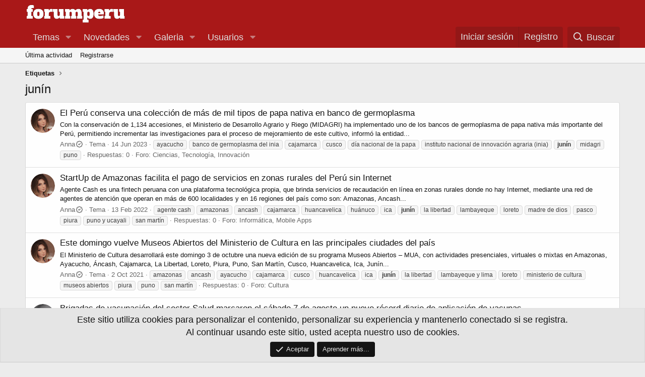

--- FILE ---
content_type: text/html; charset=utf-8
request_url: https://www.forumperu.net/tags/junin/
body_size: 16841
content:
<!DOCTYPE html>
<html id="XF" lang="es-LA" dir="LTR"
	data-app="public"
	data-template="tag_view"
	data-container-key=""
	data-content-key=""
	data-logged-in="false"
	data-cookie-prefix="xf_"
	data-csrf="1768771901,549faf92a8619b1b56c9b2f8bbe5731e"
	class="has-no-js template-tag_view"
	 data-run-jobs="">
<head>
	<meta charset="utf-8" />
	<meta http-equiv="X-UA-Compatible" content="IE=Edge" />
	<meta name="viewport" content="width=device-width, initial-scale=1, viewport-fit=cover">

	
	
	

	<title>junín | Forumperu</title>

	<link rel="manifest" href="/webmanifest.php">
	
		<meta name="theme-color" content="#a91818" />
	

	<meta name="apple-mobile-web-app-title" content="Forumperu">
	
		<link rel="apple-touch-icon" href="/data/assets/logo/android-chrome-192x192.png">
	

	
		<link rel="next" href="/tags/junin/page-2" />
	

	
		
	
	
	<meta property="og:site_name" content="Forumperu" />


	
	
		
	
	
	<meta property="og:type" content="website" />


	
	
		
	
	
	
		<meta property="og:title" content="junín" />
		<meta property="twitter:title" content="junín" />
	


	
	
	
		
	
	
	<meta property="og:url" content="https://www.forumperu.net/tags/junin/" />


	
	

	
	

	


	<link rel="preload" href="/styles/fonts/fa/fa-regular-400.woff2?_v=5.15.3" as="font" type="font/woff2" crossorigin="anonymous" />


	<link rel="preload" href="/styles/fonts/fa/fa-solid-900.woff2?_v=5.15.3" as="font" type="font/woff2" crossorigin="anonymous" />


<link rel="preload" href="/styles/fonts/fa/fa-brands-400.woff2?_v=5.15.3" as="font" type="font/woff2" crossorigin="anonymous" />

	<link rel="stylesheet" href="/css.php?css=public%3Anormalize.css%2Cpublic%3Afa.css%2Cpublic%3Acore.less%2Cpublic%3Aapp.less&amp;s=1&amp;l=2&amp;d=1667532010&amp;k=3339224a9d6d7cd78e9165a72dc06f2e46266344" />

	<link rel="stylesheet" href="/css.php?css=public%3Anotices.less%2Cpublic%3Aextra.less&amp;s=1&amp;l=2&amp;d=1667532010&amp;k=cea41fa8928ce3ac277e9a6412051d91dc86461a" />

	
		<script src="/js/xf/preamble.min.js?_v=970f7c93"></script>
	


	
		<link rel="icon" type="image/png" href="https://www.forumperu.net/data/assets/logo/favicon-32x32.png" sizes="32x32" />
	
	
	<script async src="https://www.googletagmanager.com/gtag/js?id=UA-169384166-1"></script>
	<script>
		window.dataLayer = window.dataLayer || [];
		function gtag(){dataLayer.push(arguments);}
		gtag('js', new Date());
		gtag('config', 'UA-169384166-1', {
			// 
			
			
		});
	</script>

	<script async src="https://pagead2.googlesyndication.com/pagead/js/adsbygoogle.js?client=ca-pub-4509762002970701"
     crossorigin="anonymous"></script>
</head>
<body data-template="tag_view">

<div class="p-pageWrapper" id="top">





<header class="p-header" id="header">
	<div class="p-header-inner">
		<div class="p-header-content">

			<div class="p-header-logo p-header-logo--image">
				<a href="/">
					<img src="/styles/default/xenforo/logo-transparent1a.png" srcset="" alt="Forumperu"
						width="" height="" />
				</a>
			</div>

			
		</div>
	</div>
</header>





	<div class="p-navSticky p-navSticky--primary" data-xf-init="sticky-header">
		
	<nav class="p-nav">
		<div class="p-nav-inner">
			<button type="button" class="button--plain p-nav-menuTrigger button" data-xf-click="off-canvas" data-menu=".js-headerOffCanvasMenu" tabindex="0" aria-label="Menú"><span class="button-text">
				<i aria-hidden="true"></i>
			</span></button>

			<div class="p-nav-smallLogo">
				<a href="/">
					<img src="/styles/default/xenforo/logo-transparent1a.png" srcset="" alt="Forumperu"
						width="" height="" />
				</a>
			</div>

			<div class="p-nav-scroller hScroller" data-xf-init="h-scroller" data-auto-scroll=".p-navEl.is-selected">
				<div class="hScroller-scroll">
					<ul class="p-nav-list js-offCanvasNavSource">
					
						<li>
							
	<div class="p-navEl " data-has-children="true">
		

			
	
	<a href="/forums/"
		class="p-navEl-link p-navEl-link--splitMenu "
		
		
		data-nav-id="forums">Temas</a>


			<a data-xf-key="1"
				data-xf-click="menu"
				data-menu-pos-ref="< .p-navEl"
				class="p-navEl-splitTrigger"
				role="button"
				tabindex="0"
				aria-label="Alternar expandido"
				aria-expanded="false"
				aria-haspopup="true"></a>

		
		
			<div class="menu menu--structural" data-menu="menu" aria-hidden="true">
				<div class="menu-content">
					
						
	
	
	<a href="/whats-new/posts/"
		class="menu-linkRow u-indentDepth0 js-offCanvasCopy "
		
		
		data-nav-id="newPosts">Mensajes nuevos</a>

	

					
						
	
	
	<a href="/search/?type=post"
		class="menu-linkRow u-indentDepth0 js-offCanvasCopy "
		
		
		data-nav-id="searchForums">Buscar en los foros</a>

	

					
				</div>
			</div>
		
	</div>

						</li>
					
						<li>
							
	<div class="p-navEl " data-has-children="true">
		

			
	
	<a href="/whats-new/"
		class="p-navEl-link p-navEl-link--splitMenu "
		
		
		data-nav-id="whatsNew">Novedades</a>


			<a data-xf-key="2"
				data-xf-click="menu"
				data-menu-pos-ref="< .p-navEl"
				class="p-navEl-splitTrigger"
				role="button"
				tabindex="0"
				aria-label="Alternar expandido"
				aria-expanded="false"
				aria-haspopup="true"></a>

		
		
			<div class="menu menu--structural" data-menu="menu" aria-hidden="true">
				<div class="menu-content">
					
						
	
	
	<a href="/whats-new/posts/"
		class="menu-linkRow u-indentDepth0 js-offCanvasCopy "
		 rel="nofollow"
		
		data-nav-id="whatsNewPosts">Mensajes nuevos</a>

	

					
						
	
	
	<a href="/whats-new/media/"
		class="menu-linkRow u-indentDepth0 js-offCanvasCopy "
		 rel="nofollow"
		
		data-nav-id="xfmgWhatsNewNewMedia">Nueva multimedia</a>

	

					
						
	
	
	<a href="/whats-new/media-comments/"
		class="menu-linkRow u-indentDepth0 js-offCanvasCopy "
		 rel="nofollow"
		
		data-nav-id="xfmgWhatsNewMediaComments">Nuevos comentarios multimedia</a>

	

					
						
	
	
	<a href="/whats-new/profile-posts/"
		class="menu-linkRow u-indentDepth0 js-offCanvasCopy "
		 rel="nofollow"
		
		data-nav-id="whatsNewProfilePosts">Mensajes de perfil</a>

	

					
						
	
	
	<a href="/whats-new/latest-activity"
		class="menu-linkRow u-indentDepth0 js-offCanvasCopy "
		 rel="nofollow"
		
		data-nav-id="latestActivity">Última actividad</a>

	

					
				</div>
			</div>
		
	</div>

						</li>
					
						<li>
							
	<div class="p-navEl " data-has-children="true">
		

			
	
	<a href="/media/"
		class="p-navEl-link p-navEl-link--splitMenu "
		
		
		data-nav-id="xfmg">Galeria</a>


			<a data-xf-key="3"
				data-xf-click="menu"
				data-menu-pos-ref="< .p-navEl"
				class="p-navEl-splitTrigger"
				role="button"
				tabindex="0"
				aria-label="Alternar expandido"
				aria-expanded="false"
				aria-haspopup="true"></a>

		
		
			<div class="menu menu--structural" data-menu="menu" aria-hidden="true">
				<div class="menu-content">
					
						
	
	
	<a href="/whats-new/media/"
		class="menu-linkRow u-indentDepth0 js-offCanvasCopy "
		 rel="nofollow"
		
		data-nav-id="xfmgNewMedia">Nueva multimedia</a>

	

					
						
	
	
	<a href="/whats-new/media-comments/"
		class="menu-linkRow u-indentDepth0 js-offCanvasCopy "
		 rel="nofollow"
		
		data-nav-id="xfmgNewComments">Nuevos comentarios</a>

	

					
						
	
	
	<a href="/search/?type=xfmg_media"
		class="menu-linkRow u-indentDepth0 js-offCanvasCopy "
		
		
		data-nav-id="xfmgSearchMedia">Buscar en galeria</a>

	

					
				</div>
			</div>
		
	</div>

						</li>
					
						<li>
							
	<div class="p-navEl " data-has-children="true">
		

			
	
	<a href="/members/"
		class="p-navEl-link p-navEl-link--splitMenu "
		
		
		data-nav-id="members">Usuarios</a>


			<a data-xf-key="4"
				data-xf-click="menu"
				data-menu-pos-ref="< .p-navEl"
				class="p-navEl-splitTrigger"
				role="button"
				tabindex="0"
				aria-label="Alternar expandido"
				aria-expanded="false"
				aria-haspopup="true"></a>

		
		
			<div class="menu menu--structural" data-menu="menu" aria-hidden="true">
				<div class="menu-content">
					
						
	
	
	<a href="/whats-new/profile-posts/"
		class="menu-linkRow u-indentDepth0 js-offCanvasCopy "
		 rel="nofollow"
		
		data-nav-id="newProfilePosts">Mensajes nuevos de perfil</a>

	

					
						
	
	
	<a href="/search/?type=profile_post"
		class="menu-linkRow u-indentDepth0 js-offCanvasCopy "
		
		
		data-nav-id="searchProfilePosts">Buscar mensajes de perfil</a>

	

					
				</div>
			</div>
		
	</div>

						</li>
					
					</ul>
				</div>
			</div>

			<div class="p-nav-opposite">
				<div class="p-navgroup p-account p-navgroup--guest">
					
						<a href="/login/" class="p-navgroup-link p-navgroup-link--textual p-navgroup-link--logIn"
							data-xf-click="overlay" data-follow-redirects="on">
							<span class="p-navgroup-linkText">Iniciar sesión</span>
						</a>
						
							<a href="/register/" class="p-navgroup-link p-navgroup-link--textual p-navgroup-link--register"
								data-xf-click="overlay" data-follow-redirects="on">
								<span class="p-navgroup-linkText">Registro</span>
							</a>
						
					
				</div>

				<div class="p-navgroup p-discovery">
					<a href="/whats-new/"
						class="p-navgroup-link p-navgroup-link--iconic p-navgroup-link--whatsnew"
						aria-label="Qué hay de nuevo"
						title="Qué hay de nuevo">
						<i aria-hidden="true"></i>
						<span class="p-navgroup-linkText">Qué hay de nuevo</span>
					</a>

					
						<a href="/search/"
							class="p-navgroup-link p-navgroup-link--iconic p-navgroup-link--search"
							data-xf-click="menu"
							data-xf-key="/"
							aria-label="Buscar"
							aria-expanded="false"
							aria-haspopup="true"
							title="Buscar">
							<i aria-hidden="true"></i>
							<span class="p-navgroup-linkText">Buscar</span>
						</a>
						<div class="menu menu--structural menu--wide" data-menu="menu" aria-hidden="true">
							<form action="/search/search" method="post"
								class="menu-content"
								data-xf-init="quick-search">

								<h3 class="menu-header">Buscar</h3>
								
								<div class="menu-row">
									
										<input type="text" class="input" name="keywords" placeholder="Buscar..." aria-label="Buscar" data-menu-autofocus="true" />
									
								</div>

								
								<div class="menu-row">
									<label class="iconic"><input type="checkbox"  name="c[title_only]" value="1" /><i aria-hidden="true"></i><span class="iconic-label">Buscar sólo títulos

												
													<span tabindex="0" role="button"
														data-xf-init="tooltip" data-trigger="hover focus click" title="Tags will also be searched">

														<i class="fa--xf far fa-question-circle u-muted u-smaller" aria-hidden="true"></i>
													</span></span></label>

								</div>
								
								<div class="menu-row">
									<div class="inputGroup">
										<span class="inputGroup-text" id="ctrl_search_menu_by_member">Por:</span>
										<input type="text" class="input" name="c[users]" data-xf-init="auto-complete" placeholder="Usuario" aria-labelledby="ctrl_search_menu_by_member" />
									</div>
								</div>
								<div class="menu-footer">
									<span class="menu-footer-controls">
										<button type="submit" class="button--primary button button--icon button--icon--search"><span class="button-text">Buscar</span></button>
										<a href="/search/" class="button"><span class="button-text">Búsqueda avanzada...</span></a>
									</span>
								</div>

								<input type="hidden" name="_xfToken" value="1768771901,549faf92a8619b1b56c9b2f8bbe5731e" />
							</form>
						</div>
					
				</div>
			</div>
		</div>
	</nav>

	</div>
	
	
		<div class="p-sectionLinks">
			<div class="p-sectionLinks-inner hScroller" data-xf-init="h-scroller">
				<div class="hScroller-scroll">
					<ul class="p-sectionLinks-list">
					
						<li>
							
	<div class="p-navEl " >
		

			
	
	<a href="/whats-new/latest-activity"
		class="p-navEl-link "
		
		data-xf-key="alt+1"
		data-nav-id="defaultLatestActivity">Última actividad</a>


			

		
		
	</div>

						</li>
					
						<li>
							
	<div class="p-navEl " >
		

			
	
	<a href="/register/"
		class="p-navEl-link "
		
		data-xf-key="alt+2"
		data-nav-id="defaultRegister">Registrarse</a>


			

		
		
	</div>

						</li>
					
					</ul>
				</div>
			</div>
		</div>
	



<div class="offCanvasMenu offCanvasMenu--nav js-headerOffCanvasMenu" data-menu="menu" aria-hidden="true" data-ocm-builder="navigation">
	<div class="offCanvasMenu-backdrop" data-menu-close="true"></div>
	<div class="offCanvasMenu-content">
		<div class="offCanvasMenu-header">
			Menú
			<a class="offCanvasMenu-closer" data-menu-close="true" role="button" tabindex="0" aria-label="Cerrar"></a>
		</div>
		
			<div class="p-offCanvasRegisterLink">
				<div class="offCanvasMenu-linkHolder">
					<a href="/login/" class="offCanvasMenu-link" data-xf-click="overlay" data-menu-close="true">
						Iniciar sesión
					</a>
				</div>
				<hr class="offCanvasMenu-separator" />
				
					<div class="offCanvasMenu-linkHolder">
						<a href="/register/" class="offCanvasMenu-link" data-xf-click="overlay" data-menu-close="true">
							Registro
						</a>
					</div>
					<hr class="offCanvasMenu-separator" />
				
			</div>
		
		<div class="js-offCanvasNavTarget"></div>
		<div class="offCanvasMenu-installBanner js-installPromptContainer" style="display: none;" data-xf-init="install-prompt">
			<div class="offCanvasMenu-installBanner-header">Install the app</div>
			<button type="button" class="js-installPromptButton button"><span class="button-text">Instalar</span></button>
		</div>
	</div>
</div>

<div class="p-body">
	<div class="p-body-inner">
		<!--XF:EXTRA_OUTPUT-->

		

		

		
		
	
		<ul class="p-breadcrumbs "
			itemscope itemtype="https://schema.org/BreadcrumbList">
		
			

			
			

			
			
				
				
	<li itemprop="itemListElement" itemscope itemtype="https://schema.org/ListItem">
		<a href="/tags/" itemprop="item">
			<span itemprop="name">Etiquetas</span>
		</a>
		<meta itemprop="position" content="1" />
	</li>

			

		
		</ul>
	

		

		
	<noscript><div class="blockMessage blockMessage--important blockMessage--iconic u-noJsOnly">JavaScript está desactivado. Para una mejor experiencia, habilite JavaScript en tu navegador antes de continuar.</div></noscript>

		
	<div class="blockMessage blockMessage--important blockMessage--iconic js-browserWarning" style="display: none">Estás utilizando un navegador desactualizado. Puede que no muestre este u otros sitios web correctamente<br />Deberías actualizar o utilizar un <a href="https://www.google.com/chrome/browser/" target="_blank">navegador alternativo</a>.</div>


		
			<div class="p-body-header">
			
				
					<div class="p-title ">
					
						
							<h1 class="p-title-value">junín</h1>
						
						
					
					</div>
				

				
			
			</div>
		

		<div class="p-body-main  ">
			
			<div class="p-body-contentCol"></div>
			

			

			<div class="p-body-content">
				
				<div class="p-body-pageContent">





<div class="block" data-xf-init="" data-type="" data-href="/inline-mod/">
	

	<div class="block-container">
		<ol class="block-body">
			
				<li class="block-row block-row--separated  js-inlineModContainer" data-author="Anna">
	<div class="contentRow ">
		<span class="contentRow-figure">
			<a href="/members/anna.8/" class="avatar avatar--s" data-user-id="8" data-xf-init="member-tooltip">
			<img src="/data/avatars/s/0/8.jpg?1602394548" srcset="/data/avatars/m/0/8.jpg?1602394548 2x" alt="Anna" class="avatar-u8-s" width="48" height="48" loading="lazy" /> 
		</a>
		</span>
		<div class="contentRow-main">
			<h3 class="contentRow-title">
				<a href="/threads/el-peru-conserva-una-coleccion-de-mas-de-mil-tipos-de-papa-nativa-en-banco-de-germoplasma.1918/">El Perú conserva una colección de más de mil tipos de papa nativa en banco de germoplasma</a>
			</h3>

			<div class="contentRow-snippet">Con la conservación de 1,134 accesiones, el Ministerio de Desarrollo Agrario y Riego (MIDAGRI) ha implementado uno de los bancos de germoplasma de papa nativa más importante del Perú, permitiendo incrementar las investigaciones para el proceso de mejoramiento de este cultivo, informó la entidad...</div>

			<div class="contentRow-minor contentRow-minor--hideLinks">
				<ul class="listInline listInline--bullet">
					
					<li><a href="/members/anna.8/" class="username " dir="auto" data-user-id="8" data-xf-init="member-tooltip"><span class="username--moderator">Anna<i class="fa--xf fa-fw far fa-badge-check" data-offsetx="-8" data-xf-init="tooltip" data-original-title="Anna es un perfil verificado" ></i></span></a></li>
					<li>Tema</li>
					<li><time  class="u-dt" dir="auto" datetime="2023-06-14T20:49:28-0500" data-time="1686793768" data-date-string="14 Jun 2023" data-time-string="8:49 PM" title="14 Jun 2023 a las 8:49 PM">14 Jun 2023</time></li>
					
						<li>
							

	
		
			<span class="tagItem tagItem--tag_ayacucho" dir="auto">
				ayacucho
			</span>
		
			<span class="tagItem tagItem--tag_banco-de-germoplasma-del-inia" dir="auto">
				banco de germoplasma del inia
			</span>
		
			<span class="tagItem tagItem--tag_cajamarca" dir="auto">
				cajamarca
			</span>
		
			<span class="tagItem tagItem--tag_cusco" dir="auto">
				cusco
			</span>
		
			<span class="tagItem tagItem--tag_dia-nacional-de-la-papa" dir="auto">
				día nacional de la papa
			</span>
		
			<span class="tagItem tagItem--tag_instituto-nacional-de-innovacion-agraria-inia" dir="auto">
				instituto nacional de innovación agraria (inia)
			</span>
		
			<span class="tagItem tagItem--tag_junin" dir="auto">
				<em class="textHighlight">junín</em>
			</span>
		
			<span class="tagItem tagItem--tag_midagri" dir="auto">
				midagri
			</span>
		
			<span class="tagItem tagItem--tag_puno" dir="auto">
				puno
			</span>
		
	

						</li>
					
					<li>Respuestas: 0</li>
					<li>Foro: <a href="/forums/ciencias-tecnologia-innovacion.53/">Ciencias, Tecnología, Innovación</a></li>
				</ul>
			</div>
		</div>
	</div>
</li>
			
				<li class="block-row block-row--separated  js-inlineModContainer" data-author="Anna">
	<div class="contentRow ">
		<span class="contentRow-figure">
			<a href="/members/anna.8/" class="avatar avatar--s" data-user-id="8" data-xf-init="member-tooltip">
			<img src="/data/avatars/s/0/8.jpg?1602394548" srcset="/data/avatars/m/0/8.jpg?1602394548 2x" alt="Anna" class="avatar-u8-s" width="48" height="48" loading="lazy" /> 
		</a>
		</span>
		<div class="contentRow-main">
			<h3 class="contentRow-title">
				<a href="/threads/startup-de-amazonas-facilita-el-pago-de-servicios-en-zonas-rurales-del-peru-sin-internet.1505/">StartUp de Amazonas facilita el pago de servicios en zonas rurales del Perú sin Internet</a>
			</h3>

			<div class="contentRow-snippet">Agente Cash es una fintech peruana con una plataforma tecnológica propia, que brinda servicios de recaudación en línea en zonas rurales donde no hay Internet, mediante una red de agentes de atención que operan en más de 600 localidades y en 16 regiones del país como son: Amazonas, Ancash...</div>

			<div class="contentRow-minor contentRow-minor--hideLinks">
				<ul class="listInline listInline--bullet">
					
					<li><a href="/members/anna.8/" class="username " dir="auto" data-user-id="8" data-xf-init="member-tooltip"><span class="username--moderator">Anna<i class="fa--xf fa-fw far fa-badge-check" data-offsetx="-8" data-xf-init="tooltip" data-original-title="Anna es un perfil verificado" ></i></span></a></li>
					<li>Tema</li>
					<li><time  class="u-dt" dir="auto" datetime="2022-02-13T02:55:52-0500" data-time="1644738952" data-date-string="13 Feb 2022" data-time-string="2:55 AM" title="13 Feb 2022 a las 2:55 AM">13 Feb 2022</time></li>
					
						<li>
							

	
		
			<span class="tagItem tagItem--tag_agente-cash" dir="auto">
				agente cash
			</span>
		
			<span class="tagItem tagItem--tag_amazonas" dir="auto">
				amazonas
			</span>
		
			<span class="tagItem tagItem--tag_ancash" dir="auto">
				ancash
			</span>
		
			<span class="tagItem tagItem--tag_cajamarca" dir="auto">
				cajamarca
			</span>
		
			<span class="tagItem tagItem--tag_huancavelica" dir="auto">
				huancavelica
			</span>
		
			<span class="tagItem tagItem--tag_huanuco" dir="auto">
				huánuco
			</span>
		
			<span class="tagItem tagItem--tag_ica" dir="auto">
				ica
			</span>
		
			<span class="tagItem tagItem--tag_junin" dir="auto">
				<em class="textHighlight">junín</em>
			</span>
		
			<span class="tagItem tagItem--tag_la-libertad" dir="auto">
				la libertad
			</span>
		
			<span class="tagItem tagItem--tag_lambayeque" dir="auto">
				lambayeque
			</span>
		
			<span class="tagItem tagItem--tag_loreto" dir="auto">
				loreto
			</span>
		
			<span class="tagItem tagItem--tag_madre-de-dios" dir="auto">
				madre de dios
			</span>
		
			<span class="tagItem tagItem--tag_pasco" dir="auto">
				pasco
			</span>
		
			<span class="tagItem tagItem--tag_piura" dir="auto">
				piura
			</span>
		
			<span class="tagItem tagItem--tag_puno-y-ucayali" dir="auto">
				puno y ucayali
			</span>
		
			<span class="tagItem tagItem--tag_san-martin" dir="auto">
				san martín
			</span>
		
	

						</li>
					
					<li>Respuestas: 0</li>
					<li>Foro: <a href="/forums/informatica-mobile-apps.49/">Informática, Mobile Apps</a></li>
				</ul>
			</div>
		</div>
	</div>
</li>
			
				<li class="block-row block-row--separated  js-inlineModContainer" data-author="Anna">
	<div class="contentRow ">
		<span class="contentRow-figure">
			<a href="/members/anna.8/" class="avatar avatar--s" data-user-id="8" data-xf-init="member-tooltip">
			<img src="/data/avatars/s/0/8.jpg?1602394548" srcset="/data/avatars/m/0/8.jpg?1602394548 2x" alt="Anna" class="avatar-u8-s" width="48" height="48" loading="lazy" /> 
		</a>
		</span>
		<div class="contentRow-main">
			<h3 class="contentRow-title">
				<a href="/threads/este-domingo-vuelve-museos-abiertos-del-ministerio-de-cultura-en-las-principales-ciudades-del-pais.1338/">Este domingo vuelve Museos Abiertos del Ministerio de Cultura en las principales ciudades del país</a>
			</h3>

			<div class="contentRow-snippet">El Ministerio de Cultura desarrollará este domingo 3 de octubre una nueva edición de su programa Museos Abiertos – MUA, con actividades presenciales, virtuales o mixtas en Amazonas, Ayacucho, Áncash, Cajamarca, La Libertad, Loreto, Piura, Puno, San Martín, Cusco, Huancavelica, Ica, Junín...</div>

			<div class="contentRow-minor contentRow-minor--hideLinks">
				<ul class="listInline listInline--bullet">
					
					<li><a href="/members/anna.8/" class="username " dir="auto" data-user-id="8" data-xf-init="member-tooltip"><span class="username--moderator">Anna<i class="fa--xf fa-fw far fa-badge-check" data-offsetx="-8" data-xf-init="tooltip" data-original-title="Anna es un perfil verificado" ></i></span></a></li>
					<li>Tema</li>
					<li><time  class="u-dt" dir="auto" datetime="2021-10-02T14:53:35-0500" data-time="1633204415" data-date-string="2 Oct 2021" data-time-string="2:53 PM" title="2 Oct 2021 a las 2:53 PM">2 Oct 2021</time></li>
					
						<li>
							

	
		
			<span class="tagItem tagItem--tag_amazonas" dir="auto">
				amazonas
			</span>
		
			<span class="tagItem tagItem--tag_ancash" dir="auto">
				ancash
			</span>
		
			<span class="tagItem tagItem--tag_ayacucho" dir="auto">
				ayacucho
			</span>
		
			<span class="tagItem tagItem--tag_cajamarca" dir="auto">
				cajamarca
			</span>
		
			<span class="tagItem tagItem--tag_cusco" dir="auto">
				cusco
			</span>
		
			<span class="tagItem tagItem--tag_huancavelica" dir="auto">
				huancavelica
			</span>
		
			<span class="tagItem tagItem--tag_ica" dir="auto">
				ica
			</span>
		
			<span class="tagItem tagItem--tag_junin" dir="auto">
				<em class="textHighlight">junín</em>
			</span>
		
			<span class="tagItem tagItem--tag_la-libertad" dir="auto">
				la libertad
			</span>
		
			<span class="tagItem tagItem--tag_lambayeque-y-lima" dir="auto">
				lambayeque y lima
			</span>
		
			<span class="tagItem tagItem--tag_loreto" dir="auto">
				loreto
			</span>
		
			<span class="tagItem tagItem--tag_ministerio-de-cultura" dir="auto">
				ministerio de cultura
			</span>
		
			<span class="tagItem tagItem--tag_museos-abiertos" dir="auto">
				museos abiertos
			</span>
		
			<span class="tagItem tagItem--tag_piura" dir="auto">
				piura
			</span>
		
			<span class="tagItem tagItem--tag_puno" dir="auto">
				puno
			</span>
		
			<span class="tagItem tagItem--tag_san-martin" dir="auto">
				san martín
			</span>
		
	

						</li>
					
					<li>Respuestas: 0</li>
					<li>Foro: <a href="/forums/cultura.73/">Cultura</a></li>
				</ul>
			</div>
		</div>
	</div>
</li>
			
				<li class="block-row block-row--separated  js-inlineModContainer" data-author="Nasimi">
	<div class="contentRow ">
		<span class="contentRow-figure">
			<a href="/members/nasimi.1/" class="avatar avatar--s" data-user-id="1" data-xf-init="member-tooltip">
			<img src="/data/avatars/s/0/1.jpg?1597561685" srcset="/data/avatars/m/0/1.jpg?1597561685 2x" alt="Nasimi" class="avatar-u1-s" width="48" height="48" loading="lazy" /> 
		</a>
		</span>
		<div class="contentRow-main">
			<h3 class="contentRow-title">
				<a href="/threads/brigadas-de-vacunacion-del-sector-salud-marcaron-el-sabado-7-de-agosto-un-nuevo-record-diario-de-aplicacion-de-vacunas.1256/">Brigadas de vacunación del sector Salud marcaron el sábado 7 de agosto un nuevo récord diario de aplicación de vacunas</a>
			</h3>

			<div class="contentRow-snippet">Las brigadas de vacunación del sector Salud de todo el país lograron el sábado último alcanzar un nuevo récord diario de vacunación, según datos registrados por el Ministerio de Salud (Minsa).


Foto: MINSA
 
Según la última actualización del Módulo de Inmunizaciones HISMINSA, el sábado 7 de...</div>

			<div class="contentRow-minor contentRow-minor--hideLinks">
				<ul class="listInline listInline--bullet">
					
					<li><a href="/members/nasimi.1/" class="username " dir="auto" data-user-id="1" data-xf-init="member-tooltip"><span class="username--moderator username--admin">Nasimi<i class="fa--xf fa-fw far fa-badge-check" data-offsetx="-8" data-xf-init="tooltip" data-original-title="Nasimi es un perfil verificado" ></i></span></a></li>
					<li>Tema</li>
					<li><time  class="u-dt" dir="auto" datetime="2021-08-12T09:18:17-0500" data-time="1628777897" data-date-string="12 Ago 2021" data-time-string="9:18 AM" title="12 Ago 2021 a las 9:18 AM">12 Ago 2021</time></li>
					
						<li>
							

	
		
			<span class="tagItem tagItem--tag_arequipa" dir="auto">
				arequipa
			</span>
		
			<span class="tagItem tagItem--tag_brigadas-de-vacunacion" dir="auto">
				brigadas de vacunación
			</span>
		
			<span class="tagItem tagItem--tag_callao" dir="auto">
				callao
			</span>
		
			<span class="tagItem tagItem--tag_hernando-cevallos" dir="auto">
				hernando cevallos
			</span>
		
			<span class="tagItem tagItem--tag_ica" dir="auto">
				ica
			</span>
		
			<span class="tagItem tagItem--tag_junin" dir="auto">
				<em class="textHighlight">junín</em>
			</span>
		
			<span class="tagItem tagItem--tag_lima-metropolitana" dir="auto">
				lima metropolitana
			</span>
		
			<span class="tagItem tagItem--tag_lima-region" dir="auto">
				lima región
			</span>
		
			<span class="tagItem tagItem--tag_ministerio-de-salud-minsa" dir="auto">
				ministerio de salud (minsa)
			</span>
		
			<span class="tagItem tagItem--tag_ministro-de-salud" dir="auto">
				ministro de salud
			</span>
		
			<span class="tagItem tagItem--tag_modulo-de-inmunizaciones-hisminsa" dir="auto">
				módulo de inmunizaciones hisminsa
			</span>
		
			<span class="tagItem tagItem--tag_piura" dir="auto">
				piura
			</span>
		
			<span class="tagItem tagItem--tag_tumbes-y-cajamarca" dir="auto">
				tumbes y cajamarca
			</span>
		
	

						</li>
					
					<li>Respuestas: 0</li>
					<li>Foro: <a href="/forums/salud.48/">Salud</a></li>
				</ul>
			</div>
		</div>
	</div>
</li>
			
				<li class="block-row block-row--separated  js-inlineModContainer" data-author="Anna">
	<div class="contentRow ">
		<span class="contentRow-figure">
			<a href="/members/anna.8/" class="avatar avatar--s" data-user-id="8" data-xf-init="member-tooltip">
			<img src="/data/avatars/s/0/8.jpg?1602394548" srcset="/data/avatars/m/0/8.jpg?1602394548 2x" alt="Anna" class="avatar-u8-s" width="48" height="48" loading="lazy" /> 
		</a>
		</span>
		<div class="contentRow-main">
			<h3 class="contentRow-title">
				<a href="/threads/huanuco-indecopi-logra-que-colegio-de-abogados-elimine-barreras-burocraticas-que-afectaban-procedimiento-de-colegiatura.1215/">Huánuco: Indecopi logra que colegio de Abogados elimine barreras burocráticas que afectaban procedimiento de colegiatura</a>
			</h3>

			<div class="contentRow-snippet">La Comisión de la Oficina Regional del Indecopi en Junín sede Huancayo (ORI-Huancayo) con apoyo de la Secretaría Técnica Regional de Eliminación de Barreras Burocráticas (SRB), ha logrado que el Colegio de Abogados de Huánuco (CAH) elimine, de forma voluntaria, siete barreras burocráticas...</div>

			<div class="contentRow-minor contentRow-minor--hideLinks">
				<ul class="listInline listInline--bullet">
					
					<li><a href="/members/anna.8/" class="username " dir="auto" data-user-id="8" data-xf-init="member-tooltip"><span class="username--moderator">Anna<i class="fa--xf fa-fw far fa-badge-check" data-offsetx="-8" data-xf-init="tooltip" data-original-title="Anna es un perfil verificado" ></i></span></a></li>
					<li>Tema</li>
					<li><time  class="u-dt" dir="auto" datetime="2021-08-05T00:58:14-0500" data-time="1628143094" data-date-string="5 Ago 2021" data-time-string="12:58 AM" title="5 Ago 2021 a las 12:58 AM">5 Ago 2021</time></li>
					
						<li>
							

	
		
			<span class="tagItem tagItem--tag_barreras-burocraticas" dir="auto">
				barreras burocráticas
			</span>
		
			<span class="tagItem tagItem--tag_colegio-de-abogados-de-huanuco-cah" dir="auto">
				colegio de abogados de huánuco (cah)
			</span>
		
			<span class="tagItem tagItem--tag_huancavelica" dir="auto">
				huancavelica
			</span>
		
			<span class="tagItem tagItem--tag_huanuco" dir="auto">
				huánuco
			</span>
		
			<span class="tagItem tagItem--tag_junin" dir="auto">
				<em class="textHighlight">junín</em>
			</span>
		
			<span class="tagItem tagItem--tag_ori-huancayo" dir="auto">
				ori-huancayo
			</span>
		
			<span class="tagItem tagItem--tag_pasco" dir="auto">
				pasco
			</span>
		
	

						</li>
					
					<li>Respuestas: 0</li>
					<li>Foro: <a href="/forums/actualidad.2/">Actualidad</a></li>
				</ul>
			</div>
		</div>
	</div>
</li>
			
				<li class="block-row block-row--separated  js-inlineModContainer" data-author="Nasimi">
	<div class="contentRow ">
		<span class="contentRow-figure">
			<a href="/members/nasimi.1/" class="avatar avatar--s" data-user-id="1" data-xf-init="member-tooltip">
			<img src="/data/avatars/s/0/1.jpg?1597561685" srcset="/data/avatars/m/0/1.jpg?1597561685 2x" alt="Nasimi" class="avatar-u1-s" width="48" height="48" loading="lazy" /> 
		</a>
		</span>
		<div class="contentRow-main">
			<h3 class="contentRow-title">
				<a href="/threads/peru-llego-fabrica-de-oxigeno-medicinal-para-pacientes-covid-19-de-pacasmayo.1124/">Perú: Llegó fábrica de oxígeno medicinal para pacientes COVID-19 de Pacasmayo</a>
			</h3>

			<div class="contentRow-snippet">Una nueva planta de oxígeno se sumará a los esfuerzos por contener la pandemia en el departamento de La Libertad. Esta vez, una planta criogénica, con características de una fábrica, importada desde la India por el Proyecto Legado Juegos Panamericanos y Parapanamericanos, adscrito al Ministerio...</div>

			<div class="contentRow-minor contentRow-minor--hideLinks">
				<ul class="listInline listInline--bullet">
					
					<li><a href="/members/nasimi.1/" class="username " dir="auto" data-user-id="1" data-xf-init="member-tooltip"><span class="username--moderator username--admin">Nasimi<i class="fa--xf fa-fw far fa-badge-check" data-offsetx="-8" data-xf-init="tooltip" data-original-title="Nasimi es un perfil verificado" ></i></span></a></li>
					<li>Tema</li>
					<li><time  class="u-dt" dir="auto" datetime="2021-06-23T12:14:35-0500" data-time="1624468475" data-date-string="23 Jun 2021" data-time-string="12:14 PM" title="23 Jun 2021 a las 12:14 PM">23 Jun 2021</time></li>
					
						<li>
							

	
		
			<span class="tagItem tagItem--tag_alberto-valenzuela" dir="auto">
				alberto valenzuela
			</span>
		
			<span class="tagItem tagItem--tag_ancash" dir="auto">
				ancash
			</span>
		
			<span class="tagItem tagItem--tag_ayacucho" dir="auto">
				ayacucho
			</span>
		
			<span class="tagItem tagItem--tag_covid-19" dir="auto">
				covid-19
			</span>
		
			<span class="tagItem tagItem--tag_cusco" dir="auto">
				cusco
			</span>
		
			<span class="tagItem tagItem--tag_departamento-de-la-libertad" dir="auto">
				departamento de la libertad
			</span>
		
			<span class="tagItem tagItem--tag_eduardo-gonzalez" dir="auto">
				eduardo gonzález
			</span>
		
			<span class="tagItem tagItem--tag_hospital-de-apoyo-de-otuzco" dir="auto">
				hospital de apoyo de otuzco
			</span>
		
			<span class="tagItem tagItem--tag_huancavelica" dir="auto">
				huancavelica
			</span>
		
			<span class="tagItem tagItem--tag_juegos-panamericanos" dir="auto">
				juegos panamericanos
			</span>
		
			<span class="tagItem tagItem--tag_junin" dir="auto">
				<em class="textHighlight">junín</em>
			</span>
		
			<span class="tagItem tagItem--tag_la-libertad" dir="auto">
				la libertad
			</span>
		
			<span class="tagItem tagItem--tag_lambayeque" dir="auto">
				lambayeque
			</span>
		
			<span class="tagItem tagItem--tag_ministerio-de-salud-minsa" dir="auto">
				ministerio de salud (minsa)
			</span>
		
			<span class="tagItem tagItem--tag_ministerio-de-transportes-y-comunicaciones" dir="auto">
				ministerio de transportes y comunicaciones
			</span>
		
			<span class="tagItem tagItem--tag_pacasmayo" dir="auto">
				pacasmayo
			</span>
		
			<span class="tagItem tagItem--tag_parapanamericanos" dir="auto">
				parapanamericanos
			</span>
		
			<span class="tagItem tagItem--tag_pasco" dir="auto">
				pasco
			</span>
		
			<span class="tagItem tagItem--tag_puno" dir="auto">
				puno
			</span>
		
			<span class="tagItem tagItem--tag_violeta-bermudez" dir="auto">
				violeta bermúdez
			</span>
		
	

						</li>
					
					<li>Respuestas: 0</li>
					<li>Foro: <a href="/forums/actualidad.2/">Actualidad</a></li>
				</ul>
			</div>
		</div>
	</div>
</li>
			
				<li class="block-row block-row--separated  js-inlineModContainer" data-author="Anna">
	<div class="contentRow ">
		<span class="contentRow-figure">
			<a href="/members/anna.8/" class="avatar avatar--s" data-user-id="8" data-xf-init="member-tooltip">
			<img src="/data/avatars/s/0/8.jpg?1602394548" srcset="/data/avatars/m/0/8.jpg?1602394548 2x" alt="Anna" class="avatar-u8-s" width="48" height="48" loading="lazy" /> 
		</a>
		</span>
		<div class="contentRow-main">
			<h3 class="contentRow-title">
				<a href="/threads/concytec-anuncia-lista-de-docentes-peruanas-preseleccionadas-para-programa-virtual-de-formacion-en-ciencias.1024/">Concytec anuncia lista de docentes peruanas preseleccionadas para programa virtual de formación en ciencias</a>
			</h3>

			<div class="contentRow-snippet">El Concytec y la Embajada de los Estados Unidos en el Perú anunciaron hoy la lista de preseleccionadas al Programa STEAM de intercambio virtual para docentes mujeres, un programa de 02 semanas auspiciado por el Gobierno de los Estados Unidos y diseñado para profesoras de educación secundaria, en...</div>

			<div class="contentRow-minor contentRow-minor--hideLinks">
				<ul class="listInline listInline--bullet">
					
					<li><a href="/members/anna.8/" class="username " dir="auto" data-user-id="8" data-xf-init="member-tooltip"><span class="username--moderator">Anna<i class="fa--xf fa-fw far fa-badge-check" data-offsetx="-8" data-xf-init="tooltip" data-original-title="Anna es un perfil verificado" ></i></span></a></li>
					<li>Tema</li>
					<li><time  class="u-dt" dir="auto" datetime="2021-06-01T10:22:57-0500" data-time="1622560977" data-date-string="1 Jun 2021" data-time-string="10:22 AM" title="1 Jun 2021 a las 10:22 AM">1 Jun 2021</time></li>
					
						<li>
							

	
		
			<span class="tagItem tagItem--tag_areas-curriculares" dir="auto">
				áreas curriculares
			</span>
		
			<span class="tagItem tagItem--tag_ayacucho" dir="auto">
				ayacucho
			</span>
		
			<span class="tagItem tagItem--tag_ciencia-y-tecnologia" dir="auto">
				ciencia y tecnología
			</span>
		
			<span class="tagItem tagItem--tag_concytec" dir="auto">
				concytec
			</span>
		
			<span class="tagItem tagItem--tag_cusco" dir="auto">
				cusco
			</span>
		
			<span class="tagItem tagItem--tag_embajada-estados-unidos-en-peru" dir="auto">
				embajada estados unidos en perú
			</span>
		
			<span class="tagItem tagItem--tag_entrevistas-02-y-03-de-junio" dir="auto">
				entrevistas 02 y 03 de junio
			</span>
		
			<span class="tagItem tagItem--tag_huancavelica" dir="auto">
				huancavelica
			</span>
		
			<span class="tagItem tagItem--tag_huanuco" dir="auto">
				huánuco
			</span>
		
			<span class="tagItem tagItem--tag_intercambio-virtual-para-docentes-mujeres" dir="auto">
				intercambio virtual para docentes mujeres
			</span>
		
			<span class="tagItem tagItem--tag_junin" dir="auto">
				<em class="textHighlight">junín</em>
			</span>
		
			<span class="tagItem tagItem--tag_matematica" dir="auto">
				matemática
			</span>
		
			<span class="tagItem tagItem--tag_peru" dir="auto">
				peru
			</span>
		
			<span class="tagItem tagItem--tag_profesoras-de-educacion-secundaria" dir="auto">
				profesoras de educación secundaria
			</span>
		
			<span class="tagItem tagItem--tag_programa-steam" dir="auto">
				programa steam
			</span>
		
	

						</li>
					
					<li>Respuestas: 0</li>
					<li>Foro: <a href="/forums/educacion-estudiantes.13/">Educación, Estudiantes</a></li>
				</ul>
			</div>
		</div>
	</div>
</li>
			
				<li class="block-row block-row--separated  js-inlineModContainer" data-author="Nasimi">
	<div class="contentRow ">
		<span class="contentRow-figure">
			<a href="/members/nasimi.1/" class="avatar avatar--s" data-user-id="1" data-xf-init="member-tooltip">
			<img src="/data/avatars/s/0/1.jpg?1597561685" srcset="/data/avatars/m/0/1.jpg?1597561685 2x" alt="Nasimi" class="avatar-u1-s" width="48" height="48" loading="lazy" /> 
		</a>
		</span>
		<div class="contentRow-main">
			<h3 class="contentRow-title">
				<a href="/threads/1500-ninas-ninos-y-adolescentes-aprenden-a-autoprotegerse-y-reconocer-situaciones-de-riesgo-a-traves-del-juego.1013/">1500 niñas, niños y adolescentes aprenden a autoprotegerse y reconocer situaciones de riesgo a través del juego</a>
			</h3>

			<div class="contentRow-snippet">Con motivo del Día Internacional del Juego, el Ministerio de la Mujer y Poblaciones Vulnerables (MIMP) informó que un total de 1500 niñas, niños y adolescentes provenientes de zonas urbanas y rurales participan de sesiones virtuales educativas y lúdicas del servicio Juguemos con el objetivo de...</div>

			<div class="contentRow-minor contentRow-minor--hideLinks">
				<ul class="listInline listInline--bullet">
					
					<li><a href="/members/nasimi.1/" class="username " dir="auto" data-user-id="1" data-xf-init="member-tooltip"><span class="username--moderator username--admin">Nasimi<i class="fa--xf fa-fw far fa-badge-check" data-offsetx="-8" data-xf-init="tooltip" data-original-title="Nasimi es un perfil verificado" ></i></span></a></li>
					<li>Tema</li>
					<li><time  class="u-dt" dir="auto" datetime="2021-05-29T17:51:23-0500" data-time="1622328683" data-date-string="29 May 2021" data-time-string="5:51 PM" title="29 May 2021 a las 5:51 PM">29 May 2021</time></li>
					
						<li>
							

	
		
			<span class="tagItem tagItem--tag_amazonas" dir="auto">
				amazonas
			</span>
		
			<span class="tagItem tagItem--tag_ancash" dir="auto">
				ancash
			</span>
		
			<span class="tagItem tagItem--tag_apurimac" dir="auto">
				apurímac
			</span>
		
			<span class="tagItem tagItem--tag_arequipa" dir="auto">
				arequipa
			</span>
		
			<span class="tagItem tagItem--tag_ayacucho" dir="auto">
				ayacucho
			</span>
		
			<span class="tagItem tagItem--tag_cusco" dir="auto">
				cusco
			</span>
		
			<span class="tagItem tagItem--tag_ica" dir="auto">
				ica
			</span>
		
			<span class="tagItem tagItem--tag_junin" dir="auto">
				<em class="textHighlight">junín</em>
			</span>
		
			<span class="tagItem tagItem--tag_la-libertad" dir="auto">
				la libertad
			</span>
		
			<span class="tagItem tagItem--tag_lima" dir="auto">
				lima
			</span>
		
			<span class="tagItem tagItem--tag_loreto" dir="auto">
				loreto
			</span>
		
			<span class="tagItem tagItem--tag_mimp" dir="auto">
				mimp
			</span>
		
			<span class="tagItem tagItem--tag_ministerio-de-la-mujer-y-poblaciones-vulnerables" dir="auto">
				ministerio de la mujer y poblaciones vulnerables
			</span>
		
			<span class="tagItem tagItem--tag_moquegua" dir="auto">
				moquegua
			</span>
		
			<span class="tagItem tagItem--tag_piura" dir="auto">
				piura
			</span>
		
			<span class="tagItem tagItem--tag_puno" dir="auto">
				puno
			</span>
		
			<span class="tagItem tagItem--tag_san-martin-y-tumbes" dir="auto">
				san martín y tumbes
			</span>
		
	

						</li>
					
					<li>Respuestas: 0</li>
					<li>Foro: <a href="/forums/actualidad.2/">Actualidad</a></li>
				</ul>
			</div>
		</div>
	</div>
</li>
			
				<li class="block-row block-row--separated  js-inlineModContainer" data-author="Nasimi">
	<div class="contentRow ">
		<span class="contentRow-figure">
			<a href="/members/nasimi.1/" class="avatar avatar--s" data-user-id="1" data-xf-init="member-tooltip">
			<img src="/data/avatars/s/0/1.jpg?1597561685" srcset="/data/avatars/m/0/1.jpg?1597561685 2x" alt="Nasimi" class="avatar-u1-s" width="48" height="48" loading="lazy" /> 
		</a>
		</span>
		<div class="contentRow-main">
			<h3 class="contentRow-title">
				<a href="/threads/tumbes-essalud-envia-dos-plantas-generadoras-de-oxigeno-para-reforzar-atencion-de-pacientes-con-covid-19.962/">Tumbes: EsSalud envía dos plantas generadoras de oxígeno para reforzar atención de pacientes con Covid-19</a>
			</h3>

			<div class="contentRow-snippet">La Red Asistencial Tumbes de EsSalud recibió dos plantas generadoras de oxígeno medicinal por parte del Seguro Social para reforzar la atención de pacientes con Covid-19 en la provincia de Tumbes.



El director de la Seguridad Social en Tumbes, Dr. Roberto Ramos Meneses, agradeció y resaltó la...</div>

			<div class="contentRow-minor contentRow-minor--hideLinks">
				<ul class="listInline listInline--bullet">
					
					<li><a href="/members/nasimi.1/" class="username " dir="auto" data-user-id="1" data-xf-init="member-tooltip"><span class="username--moderator username--admin">Nasimi<i class="fa--xf fa-fw far fa-badge-check" data-offsetx="-8" data-xf-init="tooltip" data-original-title="Nasimi es un perfil verificado" ></i></span></a></li>
					<li>Tema</li>
					<li><time  class="u-dt" dir="auto" datetime="2021-05-09T20:51:16-0500" data-time="1620611476" data-date-string="9 May 2021" data-time-string="8:51 PM" title="9 May 2021 a las 8:51 PM">9 May 2021</time></li>
					
						<li>
							

	
		
			<span class="tagItem tagItem--tag_aeropuerto-cap-fap-pedro-canga-rodriguez" dir="auto">
				aeropuerto cap. fap. “pedro canga rodríguez”
			</span>
		
			<span class="tagItem tagItem--tag_ancash" dir="auto">
				ancash
			</span>
		
			<span class="tagItem tagItem--tag_apurimac" dir="auto">
				apurímac
			</span>
		
			<span class="tagItem tagItem--tag_ayacucho" dir="auto">
				ayacucho
			</span>
		
			<span class="tagItem tagItem--tag_covid-19" dir="auto">
				covid-19
			</span>
		
			<span class="tagItem tagItem--tag_dr-roberto-ramos-meneses" dir="auto">
				dr. roberto ramos meneses
			</span>
		
			<span class="tagItem tagItem--tag_essalud" dir="auto">
				essalud
			</span>
		
			<span class="tagItem tagItem--tag_fiorella-molinelli" dir="auto">
				fiorella molinelli
			</span>
		
			<span class="tagItem tagItem--tag_hospital-covid-carlos-cortez-jimenez" dir="auto">
				hospital covid carlos cortez jiménez
			</span>
		
			<span class="tagItem tagItem--tag_huancavelica" dir="auto">
				huancavelica
			</span>
		
			<span class="tagItem tagItem--tag_huanuco" dir="auto">
				huánuco
			</span>
		
			<span class="tagItem tagItem--tag_junin" dir="auto">
				<em class="textHighlight">junín</em>
			</span>
		
			<span class="tagItem tagItem--tag_lambayeque" dir="auto">
				lambayeque
			</span>
		
			<span class="tagItem tagItem--tag_piura" dir="auto">
				piura
			</span>
		
			<span class="tagItem tagItem--tag_red-asistencial-tumbes" dir="auto">
				red asistencial tumbes
			</span>
		
			<span class="tagItem tagItem--tag_tumbes" dir="auto">
				tumbes
			</span>
		
	

						</li>
					
					<li>Respuestas: 0</li>
					<li>Foro: <a href="/forums/salud.48/">Salud</a></li>
				</ul>
			</div>
		</div>
	</div>
</li>
			
				<li class="block-row block-row--separated  js-inlineModContainer" data-author="Anna">
	<div class="contentRow ">
		<span class="contentRow-figure">
			<a href="/members/anna.8/" class="avatar avatar--s" data-user-id="8" data-xf-init="member-tooltip">
			<img src="/data/avatars/s/0/8.jpg?1602394548" srcset="/data/avatars/m/0/8.jpg?1602394548 2x" alt="Anna" class="avatar-u8-s" width="48" height="48" loading="lazy" /> 
		</a>
		</span>
		<div class="contentRow-main">
			<h3 class="contentRow-title">
				<a href="/threads/geocatmin-patrimonio-geologico-y-geoturismo.939/">GEOCATMIN: Patrimonio Geológico y Geoturismo</a>
			</h3>

			<div class="contentRow-snippet">El Ingemmet viene implementando la capa Inventario de Sitios de Interés Geológico en el Geocatmin. Actualmente se cuenta con 488 registros distribuidos entre las regiones: Pasco, Junín, Lima, Ica, Arequipa, Cusco y Puno.



Los sitios geoturísticos destacables corresponden a:

• Meseta de...</div>

			<div class="contentRow-minor contentRow-minor--hideLinks">
				<ul class="listInline listInline--bullet">
					
					<li><a href="/members/anna.8/" class="username " dir="auto" data-user-id="8" data-xf-init="member-tooltip"><span class="username--moderator">Anna<i class="fa--xf fa-fw far fa-badge-check" data-offsetx="-8" data-xf-init="tooltip" data-original-title="Anna es un perfil verificado" ></i></span></a></li>
					<li>Tema</li>
					<li><time  class="u-dt" dir="auto" datetime="2021-05-04T20:30:01-0500" data-time="1620178201" data-date-string="4 May 2021" data-time-string="8:30 PM" title="4 May 2021 a las 8:30 PM">4 May 2021</time></li>
					
						<li>
							

	
		
			<span class="tagItem tagItem--tag_arequipa" dir="auto">
				arequipa
			</span>
		
			<span class="tagItem tagItem--tag_bosque-de-rocas-de-huayllay" dir="auto">
				bosque de rocas de huayllay
			</span>
		
			<span class="tagItem tagItem--tag_canon-del-colca" dir="auto">
				cañón del colca
			</span>
		
			<span class="tagItem tagItem--tag_cusco" dir="auto">
				cusco
			</span>
		
			<span class="tagItem tagItem--tag_geocatmin" dir="auto">
				geocatmin
			</span>
		
			<span class="tagItem tagItem--tag_ica" dir="auto">
				ica
			</span>
		
			<span class="tagItem tagItem--tag_ingemmet" dir="auto">
				ingemmet
			</span>
		
			<span class="tagItem tagItem--tag_interes-geologico" dir="auto">
				interés geológico
			</span>
		
			<span class="tagItem tagItem--tag_junin" dir="auto">
				<em class="textHighlight">junín</em>
			</span>
		
			<span class="tagItem tagItem--tag_lima" dir="auto">
				lima
			</span>
		
			<span class="tagItem tagItem--tag_meseta-de-marcahuasi" dir="auto">
				meseta de marcahuasi
			</span>
		
			<span class="tagItem tagItem--tag_pasco" dir="auto">
				pasco
			</span>
		
			<span class="tagItem tagItem--tag_puno" dir="auto">
				puno
			</span>
		
			<span class="tagItem tagItem--tag_reserva-nacional-de-paracas" dir="auto">
				reserva nacional de paracas
			</span>
		
			<span class="tagItem tagItem--tag_reserva-nacional-de-san-fernando" dir="auto">
				reserva nacional de san fernando
			</span>
		
			<span class="tagItem tagItem--tag_reserva-paisajistica-nor-yauyos-cochas" dir="auto">
				reserva paisajística nor yauyos cochas
			</span>
		
			<span class="tagItem tagItem--tag_tres-canones-de-suyckutambo" dir="auto">
				tres cañones de suyckutambo
			</span>
		
			<span class="tagItem tagItem--tag_volcanes-de-andagua" dir="auto">
				volcanes de andagua
			</span>
		
	

						</li>
					
					<li>Respuestas: 0</li>
					<li>Foro: <a href="/forums/viajes-y-turismo.21/">Viajes y Turismo</a></li>
				</ul>
			</div>
		</div>
	</div>
</li>
			
				<li class="block-row block-row--separated  js-inlineModContainer" data-author="Anna">
	<div class="contentRow ">
		<span class="contentRow-figure">
			<a href="/members/anna.8/" class="avatar avatar--s" data-user-id="8" data-xf-init="member-tooltip">
			<img src="/data/avatars/s/0/8.jpg?1602394548" srcset="/data/avatars/m/0/8.jpg?1602394548 2x" alt="Anna" class="avatar-u8-s" width="48" height="48" loading="lazy" /> 
		</a>
		</span>
		<div class="contentRow-main">
			<h3 class="contentRow-title">
				<a href="/threads/huancayo-fiscalia-ambiental-recibe-camioneta-para-reforzar-lucha-contra-delitos-ambientales.913/">Huancayo: Fiscalía Ambiental recibe camioneta para reforzar lucha contra delitos ambientales</a>
			</h3>

			<div class="contentRow-snippet">Con el objetivo de combatir los delitos ambientales en el distrito fiscal de Junín, la Fiscalía Especializada en Materia Ambiental (FEMA) de Huancayo, reforzará sus funciones con la dotación de una camioneta 4x4.



El fiscal provincial Sandro Alex Urquizo Torres, recibió el vehículo de manos de...</div>

			<div class="contentRow-minor contentRow-minor--hideLinks">
				<ul class="listInline listInline--bullet">
					
					<li><a href="/members/anna.8/" class="username " dir="auto" data-user-id="8" data-xf-init="member-tooltip"><span class="username--moderator">Anna<i class="fa--xf fa-fw far fa-badge-check" data-offsetx="-8" data-xf-init="tooltip" data-original-title="Anna es un perfil verificado" ></i></span></a></li>
					<li>Tema</li>
					<li><time  class="u-dt" dir="auto" datetime="2021-04-22T11:40:39-0500" data-time="1619109639" data-date-string="22 Abr 2021" data-time-string="11:40 AM" title="22 Abr 2021 a las 11:40 AM">22 Abr 2021</time></li>
					
						<li>
							

	
		
			<span class="tagItem tagItem--tag_chupaca" dir="auto">
				chupaca
			</span>
		
			<span class="tagItem tagItem--tag_concepcion" dir="auto">
				concepción
			</span>
		
			<span class="tagItem tagItem--tag_delitos-ambientales" dir="auto">
				delitos ambientales
			</span>
		
			<span class="tagItem tagItem--tag_fema-huancayo" dir="auto">
				fema huancayo
			</span>
		
			<span class="tagItem tagItem--tag_fiscalia-ambiental" dir="auto">
				fiscalía ambiental
			</span>
		
			<span class="tagItem tagItem--tag_flor-de-maria-vega-zapata" dir="auto">
				flor de maría vega zapata
			</span>
		
			<span class="tagItem tagItem--tag_huancayo" dir="auto">
				huancayo
			</span>
		
			<span class="tagItem tagItem--tag_junin" dir="auto">
				<em class="textHighlight">junín</em>
			</span>
		
			<span class="tagItem tagItem--tag_sandro-alex-urquizo-torres" dir="auto">
				sandro alex urquizo torres
			</span>
		
			<span class="tagItem tagItem--tag_tarma" dir="auto">
				tarma
			</span>
		
			<span class="tagItem tagItem--tag_tayacaja" dir="auto">
				tayacaja
			</span>
		
			<span class="tagItem tagItem--tag_yauli" dir="auto">
				yauli
			</span>
		
	

						</li>
					
					<li>Respuestas: 0</li>
					<li>Foro: <a href="/forums/medio-ambiente.58/">Medio Ambiente</a></li>
				</ul>
			</div>
		</div>
	</div>
</li>
			
				<li class="block-row block-row--separated  js-inlineModContainer" data-author="Nasimi">
	<div class="contentRow ">
		<span class="contentRow-figure">
			<a href="/members/nasimi.1/" class="avatar avatar--s" data-user-id="1" data-xf-init="member-tooltip">
			<img src="/data/avatars/s/0/1.jpg?1597561685" srcset="/data/avatars/m/0/1.jpg?1597561685 2x" alt="Nasimi" class="avatar-u1-s" width="48" height="48" loading="lazy" /> 
		</a>
		</span>
		<div class="contentRow-main">
			<h3 class="contentRow-title">
				<a href="/threads/fiorella-molinelli-anuncia-envio-y-llegada-de-13-nuevas-plantas-de-oxigeno-a-9-regiones-del-pais-en-menos-de-una-semana.908/">Fiorella Molinelli anuncia envío y llegada de 13 nuevas plantas de oxígeno a 9 regiones del país en menos de una semana</a>
			</h3>

			<div class="contentRow-snippet">La presidenta Ejecutiva de EsSalud, Fiorella Molinelli, desde el Grupo Aéreo N°8 en el Callao anunció el envío de 02 plantas generadoras de oxígeno medicinal para los hospitales del Seguro Social, ubicados en las regiones de La Libertad y Áncash (Chimbote).



La nave despegó cerca de las 9:00...</div>

			<div class="contentRow-minor contentRow-minor--hideLinks">
				<ul class="listInline listInline--bullet">
					
					<li><a href="/members/nasimi.1/" class="username " dir="auto" data-user-id="1" data-xf-init="member-tooltip"><span class="username--moderator username--admin">Nasimi<i class="fa--xf fa-fw far fa-badge-check" data-offsetx="-8" data-xf-init="tooltip" data-original-title="Nasimi es un perfil verificado" ></i></span></a></li>
					<li>Tema</li>
					<li><time  class="u-dt" dir="auto" datetime="2021-04-20T13:00:21-0500" data-time="1618941621" data-date-string="20 Abr 2021" data-time-string="1:00 PM" title="20 Abr 2021 a las 1:00 PM">20 Abr 2021</time></li>
					
						<li>
							

	
		
			<span class="tagItem tagItem--tag_ancash" dir="auto">
				ancash
			</span>
		
			<span class="tagItem tagItem--tag_apurimac" dir="auto">
				apurímac
			</span>
		
			<span class="tagItem tagItem--tag_ayacucho" dir="auto">
				ayacucho
			</span>
		
			<span class="tagItem tagItem--tag_coronavirus" dir="auto">
				coronavirus
			</span>
		
			<span class="tagItem tagItem--tag_covid-19" dir="auto">
				covid-19
			</span>
		
			<span class="tagItem tagItem--tag_essalud" dir="auto">
				essalud
			</span>
		
			<span class="tagItem tagItem--tag_fiorella-molinelli" dir="auto">
				fiorella molinelli
			</span>
		
			<span class="tagItem tagItem--tag_hospital-ii-de-abancay-de-essalud" dir="auto">
				hospital ii de abancay de essalud
			</span>
		
			<span class="tagItem tagItem--tag_huancavelica" dir="auto">
				huancavelica
			</span>
		
			<span class="tagItem tagItem--tag_huanuco" dir="auto">
				huánuco
			</span>
		
			<span class="tagItem tagItem--tag_junin" dir="auto">
				<em class="textHighlight">junín</em>
			</span>
		
			<span class="tagItem tagItem--tag_lambayeque-y-piura" dir="auto">
				lambayeque y piura
			</span>
		
			<span class="tagItem tagItem--tag_lima" dir="auto">
				lima
			</span>
		
			<span class="tagItem tagItem--tag_plantas-de-oxigeno" dir="auto">
				plantas de oxígeno
			</span>
		
			<span class="tagItem tagItem--tag_presidenta-ejecutiva-de-essalud" dir="auto">
				presidenta ejecutiva de essalud
			</span>
		
	

						</li>
					
					<li>Respuestas: 0</li>
					<li>Foro: <a href="/forums/actualidad.2/">Actualidad</a></li>
				</ul>
			</div>
		</div>
	</div>
</li>
			
				<li class="block-row block-row--separated  js-inlineModContainer" data-author="Anna">
	<div class="contentRow ">
		<span class="contentRow-figure">
			<a href="/members/anna.8/" class="avatar avatar--s" data-user-id="8" data-xf-init="member-tooltip">
			<img src="/data/avatars/s/0/8.jpg?1602394548" srcset="/data/avatars/m/0/8.jpg?1602394548 2x" alt="Anna" class="avatar-u8-s" width="48" height="48" loading="lazy" /> 
		</a>
		</span>
		<div class="contentRow-main">
			<h3 class="contentRow-title">
				<a href="/threads/produce-entregara-este-ano-11-expedientes-tecnicos-para-la-construccion-de-mercados-de-abastos-en-8-regiones-del-pais.853/">Produce entregará este año 11 expedientes técnicos para la construcción de mercados de abastos en 8 regiones del país</a>
			</h3>

			<div class="contentRow-snippet">El Ministerio de la Producción culminará este año la elaboración de once expedientes técnicos de mercados de abastos en diversas regiones del Perú, gracias a la autorización de recursos por más de S/3.5 millones, provenientes del fondo de Desarrollo de la Microempresa (Fondemi), mediante la...</div>

			<div class="contentRow-minor contentRow-minor--hideLinks">
				<ul class="listInline listInline--bullet">
					
					<li><a href="/members/anna.8/" class="username " dir="auto" data-user-id="8" data-xf-init="member-tooltip"><span class="username--moderator">Anna<i class="fa--xf fa-fw far fa-badge-check" data-offsetx="-8" data-xf-init="tooltip" data-original-title="Anna es un perfil verificado" ></i></span></a></li>
					<li>Tema</li>
					<li><time  class="u-dt" dir="auto" datetime="2021-03-31T23:00:56-0500" data-time="1617249656" data-date-string="31 Mar 2021" data-time-string="11:00 PM" title="31 Mar 2021 a las 11:00 PM">31 Mar 2021</time></li>
					
						<li>
							

	
		
			<span class="tagItem tagItem--tag_cajamarca" dir="auto">
				cajamarca
			</span>
		
			<span class="tagItem tagItem--tag_cusco" dir="auto">
				cusco
			</span>
		
			<span class="tagItem tagItem--tag_fondemi" dir="auto">
				fondemi
			</span>
		
			<span class="tagItem tagItem--tag_fondo-de-desarrollo-de-la-microempresa" dir="auto">
				fondo de desarrollo de la microempresa
			</span>
		
			<span class="tagItem tagItem--tag_huancavelica" dir="auto">
				huancavelica
			</span>
		
			<span class="tagItem tagItem--tag_junin" dir="auto">
				<em class="textHighlight">junín</em>
			</span>
		
			<span class="tagItem tagItem--tag_la-encanada-cajamarca" dir="auto">
				la encañada cajamarca
			</span>
		
			<span class="tagItem tagItem--tag_lambayeque" dir="auto">
				lambayeque
			</span>
		
			<span class="tagItem tagItem--tag_las-lomas-piura" dir="auto">
				las lomas piura
			</span>
		
			<span class="tagItem tagItem--tag_moquegua" dir="auto">
				moquegua
			</span>
		
			<span class="tagItem tagItem--tag_peru" dir="auto">
				peru
			</span>
		
			<span class="tagItem tagItem--tag_piura" dir="auto">
				piura
			</span>
		
			<span class="tagItem tagItem--tag_produce" dir="auto">
				produce
			</span>
		
			<span class="tagItem tagItem--tag_ucayali" dir="auto">
				ucayali
			</span>
		
	

						</li>
					
					<li>Respuestas: 0</li>
					<li>Foro: <a href="/forums/el-estado.72/">El Estado</a></li>
				</ul>
			</div>
		</div>
	</div>
</li>
			
				<li class="block-row block-row--separated  js-inlineModContainer" data-author="Nasimi">
	<div class="contentRow ">
		<span class="contentRow-figure">
			<a href="/members/nasimi.1/" class="avatar avatar--s" data-user-id="1" data-xf-init="member-tooltip">
			<img src="/data/avatars/s/0/1.jpg?1597561685" srcset="/data/avatars/m/0/1.jpg?1597561685 2x" alt="Nasimi" class="avatar-u1-s" width="48" height="48" loading="lazy" /> 
		</a>
		</span>
		<div class="contentRow-main">
			<h3 class="contentRow-title">
				<a href="/threads/peru-concurso-buenas-practicas-laborales-reconocio-a-20-empresas-a-nivel-nacional.830/">Perú: Concurso Buenas Prácticas Laborales reconoció a 20 empresas a nivel nacional</a>
			</h3>

			<div class="contentRow-snippet">Veinte empresas, a nivel nacional, fueron reconocidas hoy en la ceremonia virtual de premiación de la décima edición del Concurso Buenas Prácticas Laborales, la cual fue presidida por el ministro de Trabajo y Promoción del Empleo, Javier Palacios Gallegos. El titular del MTPE destacó los logros...</div>

			<div class="contentRow-minor contentRow-minor--hideLinks">
				<ul class="listInline listInline--bullet">
					
					<li><a href="/members/nasimi.1/" class="username " dir="auto" data-user-id="1" data-xf-init="member-tooltip"><span class="username--moderator username--admin">Nasimi<i class="fa--xf fa-fw far fa-badge-check" data-offsetx="-8" data-xf-init="tooltip" data-original-title="Nasimi es un perfil verificado" ></i></span></a></li>
					<li>Tema</li>
					<li><time  class="u-dt" dir="auto" datetime="2021-03-23T00:50:35-0500" data-time="1616478635" data-date-string="23 Mar 2021" data-time-string="12:50 AM" title="23 Mar 2021 a las 12:50 AM">23 Mar 2021</time></li>
					
						<li>
							

	
		
			<span class="tagItem tagItem--tag_ancash" dir="auto">
				ancash
			</span>
		
			<span class="tagItem tagItem--tag_buenas-practicas-laborales" dir="auto">
				buenas prácticas laborales
			</span>
		
			<span class="tagItem tagItem--tag_cajamarca" dir="auto">
				cajamarca
			</span>
		
			<span class="tagItem tagItem--tag_concurso" dir="auto">
				concurso
			</span>
		
			<span class="tagItem tagItem--tag_covid-19" dir="auto">
				covid-19
			</span>
		
			<span class="tagItem tagItem--tag_cusco" dir="auto">
				cusco
			</span>
		
			<span class="tagItem tagItem--tag_javier-palacios-gallegos" dir="auto">
				javier palacios gallegos
			</span>
		
			<span class="tagItem tagItem--tag_junin" dir="auto">
				<em class="textHighlight">junín</em>
			</span>
		
			<span class="tagItem tagItem--tag_la-libertad" dir="auto">
				la libertad
			</span>
		
			<span class="tagItem tagItem--tag_lambayeque" dir="auto">
				lambayeque
			</span>
		
			<span class="tagItem tagItem--tag_lima" dir="auto">
				lima
			</span>
		
			<span class="tagItem tagItem--tag_peru" dir="auto">
				peru
			</span>
		
	

						</li>
					
					<li>Respuestas: 0</li>
					<li>Foro: <a href="/forums/convocatorias-y-noticias.64/">Convocatorias y Noticias</a></li>
				</ul>
			</div>
		</div>
	</div>
</li>
			
				<li class="block-row block-row--separated  js-inlineModContainer" data-author="Nasimi">
	<div class="contentRow ">
		<span class="contentRow-figure">
			<a href="/members/nasimi.1/" class="avatar avatar--s" data-user-id="1" data-xf-init="member-tooltip">
			<img src="/data/avatars/s/0/1.jpg?1597561685" srcset="/data/avatars/m/0/1.jpg?1597561685 2x" alt="Nasimi" class="avatar-u1-s" width="48" height="48" loading="lazy" /> 
		</a>
		</span>
		<div class="contentRow-main">
			<h3 class="contentRow-title">
				<a href="/threads/peru-evite-robos-y-estafas-de-su-bono-600-no-haga-caso-a-tramitadores-grupos-de-facebook-o-mensajes-de-whatsapp.797/">Perú: Evite robos y estafas de su Bono 600, no haga caso a tramitadores, grupos de Facebook o mensajes de WhatsApp</a>
			</h3>

			<div class="contentRow-snippet">Con el fin de evitar casos de estafas y robos en relación al Bono 600, el Ministerio de Desarrollo e Inclusión Social (Midis) invoca a la ciudadanía a no hacer caso a tramitadores ni a grupos de Facebook o mensajes de WhatsApp que aparentan estar vinculados al proceso de pago. Los únicos canales...</div>

			<div class="contentRow-minor contentRow-minor--hideLinks">
				<ul class="listInline listInline--bullet">
					
					<li><a href="/members/nasimi.1/" class="username " dir="auto" data-user-id="1" data-xf-init="member-tooltip"><span class="username--moderator username--admin">Nasimi<i class="fa--xf fa-fw far fa-badge-check" data-offsetx="-8" data-xf-init="tooltip" data-original-title="Nasimi es un perfil verificado" ></i></span></a></li>
					<li>Tema</li>
					<li><time  class="u-dt" dir="auto" datetime="2021-03-12T00:58:03-0500" data-time="1615528683" data-date-string="12 Mar 2021" data-time-string="12:58 AM" title="12 Mar 2021 a las 12:58 AM">12 Mar 2021</time></li>
					
						<li>
							

	
		
			<span class="tagItem tagItem--tag_ancash" dir="auto">
				ancash
			</span>
		
			<span class="tagItem tagItem--tag_apurimac" dir="auto">
				apurímac
			</span>
		
			<span class="tagItem tagItem--tag_banco-de-la-nacion" dir="auto">
				banco de la nación
			</span>
		
			<span class="tagItem tagItem--tag_bono-600" dir="auto">
				bono 600
			</span>
		
			<span class="tagItem tagItem--tag_callao" dir="auto">
				callao
			</span>
		
			<span class="tagItem tagItem--tag_huancavelica" dir="auto">
				huancavelica
			</span>
		
			<span class="tagItem tagItem--tag_huanuco" dir="auto">
				huánuco
			</span>
		
			<span class="tagItem tagItem--tag_ica" dir="auto">
				ica
			</span>
		
			<span class="tagItem tagItem--tag_junin" dir="auto">
				<em class="textHighlight">junín</em>
			</span>
		
			<span class="tagItem tagItem--tag_lima-metropolitana" dir="auto">
				lima metropolitana
			</span>
		
			<span class="tagItem tagItem--tag_lima-region" dir="auto">
				lima región
			</span>
		
			<span class="tagItem tagItem--tag_linea-gratuita-101" dir="auto">
				línea gratuita 101
			</span>
		
			<span class="tagItem tagItem--tag_midis" dir="auto">
				midis
			</span>
		
			<span class="tagItem tagItem--tag_pasco" dir="auto">
				pasco
			</span>
		
	

						</li>
					
					<li>Respuestas: 0</li>
					<li>Foro: <a href="/forums/economia.4/">Economía</a></li>
				</ul>
			</div>
		</div>
	</div>
</li>
			
				<li class="block-row block-row--separated  js-inlineModContainer" data-author="Nasimi">
	<div class="contentRow ">
		<span class="contentRow-figure">
			<a href="/members/nasimi.1/" class="avatar avatar--s" data-user-id="1" data-xf-init="member-tooltip">
			<img src="/data/avatars/s/0/1.jpg?1597561685" srcset="/data/avatars/m/0/1.jpg?1597561685 2x" alt="Nasimi" class="avatar-u1-s" width="48" height="48" loading="lazy" /> 
		</a>
		</span>
		<div class="contentRow-main">
			<h3 class="contentRow-title">
				<a href="/threads/desde-hoy-carritos-pagadores-llevaran-el-bono-600-a-hogares-de-comunidades-que-no-cuentan-con-entidades-financieras.793/">Desde hoy, ‘carritos pagadores’ llevarán el Bono 600 a hogares de comunidades que no cuentan con entidades financieras</a>
			</h3>

			<div class="contentRow-snippet">El lunes 8 de marzo se iniciará el operativo de pago al tercer grupo de hogares beneficiarios del Bono 600, conformado por aquellos que pertenecen a comunidades en las que no hay agencias de entidades financieras. Estos hogares recibirán el subsidio a través de los llamados ‘carritos pagadores’...</div>

			<div class="contentRow-minor contentRow-minor--hideLinks">
				<ul class="listInline listInline--bullet">
					
					<li><a href="/members/nasimi.1/" class="username " dir="auto" data-user-id="1" data-xf-init="member-tooltip"><span class="username--moderator username--admin">Nasimi<i class="fa--xf fa-fw far fa-badge-check" data-offsetx="-8" data-xf-init="tooltip" data-original-title="Nasimi es un perfil verificado" ></i></span></a></li>
					<li>Tema</li>
					<li><time  class="u-dt" dir="auto" datetime="2021-03-08T11:46:15-0500" data-time="1615221975" data-date-string="8 Mar 2021" data-time-string="11:46 AM" title="8 Mar 2021 a las 11:46 AM">8 Mar 2021</time></li>
					
						<li>
							

	
		
			<span class="tagItem tagItem--tag_8-marzo-2021" dir="auto">
				8 marzo 2021
			</span>
		
			<span class="tagItem tagItem--tag_ancash" dir="auto">
				ancash
			</span>
		
			<span class="tagItem tagItem--tag_apurimac" dir="auto">
				apurímac
			</span>
		
			<span class="tagItem tagItem--tag_billetera-digital-yape" dir="auto">
				billetera digital yape
			</span>
		
			<span class="tagItem tagItem--tag_bim" dir="auto">
				bim
			</span>
		
			<span class="tagItem tagItem--tag_bono-600" dir="auto">
				bono 600
			</span>
		
			<span class="tagItem tagItem--tag_huancavelica" dir="auto">
				huancavelica
			</span>
		
			<span class="tagItem tagItem--tag_huanuco" dir="auto">
				huánuco
			</span>
		
			<span class="tagItem tagItem--tag_ica" dir="auto">
				ica
			</span>
		
			<span class="tagItem tagItem--tag_junin" dir="auto">
				<em class="textHighlight">junín</em>
			</span>
		
			<span class="tagItem tagItem--tag_lima-metropolitana-y-callao" dir="auto">
				lima metropolitana y callao
			</span>
		
			<span class="tagItem tagItem--tag_lima-region" dir="auto">
				lima región
			</span>
		
			<span class="tagItem tagItem--tag_midis" dir="auto">
				midis
			</span>
		
			<span class="tagItem tagItem--tag_pasco" dir="auto">
				pasco
			</span>
		
			<span class="tagItem tagItem--tag_pobreza-extrema" dir="auto">
				pobreza extrema
			</span>
		
			<span class="tagItem tagItem--tag_programa-nacional-pais" dir="auto">
				programa nacional pais
			</span>
		
			<span class="tagItem tagItem--tag_subsidio-diversificado" dir="auto">
				subsidio diversificado
			</span>
		
			<span class="tagItem tagItem--tag_subsidio-gradual" dir="auto">
				subsidio gradual
			</span>
		
			<span class="tagItem tagItem--tag_tunki" dir="auto">
				tunki
			</span>
		
			<span class="tagItem tagItem--tag_vulnerabilidad-y-pobreza" dir="auto">
				vulnerabilidad y pobreza
			</span>
		
	

						</li>
					
					<li>Respuestas: 0</li>
					<li>Foro: <a href="/forums/economia.4/">Economía</a></li>
				</ul>
			</div>
		</div>
	</div>
</li>
			
				<li class="block-row block-row--separated  js-inlineModContainer" data-author="Anna">
	<div class="contentRow ">
		<span class="contentRow-figure">
			<a href="/members/anna.8/" class="avatar avatar--s" data-user-id="8" data-xf-init="member-tooltip">
			<img src="/data/avatars/s/0/8.jpg?1602394548" srcset="/data/avatars/m/0/8.jpg?1602394548 2x" alt="Anna" class="avatar-u8-s" width="48" height="48" loading="lazy" /> 
		</a>
		</span>
		<div class="contentRow-main">
			<h3 class="contentRow-title">
				<a href="/threads/heroes-de-essalud-en-regiones-vacuna-contra-el-covid-19-nos-da-mayor-fuerza-coraje-y-seguridad-para-atender-a-nuestros-pacientes.744/">Héroes de EsSalud en regiones: “Vacuna contra el Covid-19 nos da mayor fuerza, coraje y seguridad para atender a nuestros pacientes”</a>
			</h3>

			<div class="contentRow-snippet">Durante la pandemia por Covid-19, los médicos, enfermeras, tecnólogos, obstetras, son los profesionales que más exponen su integridad física para proteger a las personas afectadas por este mal y lograr que recuperen su salud para que retomen sus vidas y disfruten de sus familias. En las últimas...</div>

			<div class="contentRow-minor contentRow-minor--hideLinks">
				<ul class="listInline listInline--bullet">
					
					<li><a href="/members/anna.8/" class="username " dir="auto" data-user-id="8" data-xf-init="member-tooltip"><span class="username--moderator">Anna<i class="fa--xf fa-fw far fa-badge-check" data-offsetx="-8" data-xf-init="tooltip" data-original-title="Anna es un perfil verificado" ></i></span></a></li>
					<li>Tema</li>
					<li><time  class="u-dt" dir="auto" datetime="2021-02-14T15:18:56-0500" data-time="1613333936" data-date-string="14 Feb 2021" data-time-string="3:18 PM" title="14 Feb 2021 a las 3:18 PM">14 Feb 2021</time></li>
					
						<li>
							

	
		
			<span class="tagItem tagItem--tag_ancash" dir="auto">
				ancash
			</span>
		
			<span class="tagItem tagItem--tag_ayacucho" dir="auto">
				ayacucho
			</span>
		
			<span class="tagItem tagItem--tag_cajamarca" dir="auto">
				cajamarca
			</span>
		
			<span class="tagItem tagItem--tag_essalud" dir="auto">
				essalud
			</span>
		
			<span class="tagItem tagItem--tag_hospital-cayetano-heredia" dir="auto">
				hospital cayetano heredia
			</span>
		
			<span class="tagItem tagItem--tag_huanuco" dir="auto">
				huánuco
			</span>
		
			<span class="tagItem tagItem--tag_ica" dir="auto">
				ica
			</span>
		
			<span class="tagItem tagItem--tag_junin" dir="auto">
				<em class="textHighlight">junín</em>
			</span>
		
			<span class="tagItem tagItem--tag_la-libertad" dir="auto">
				la libertad
			</span>
		
			<span class="tagItem tagItem--tag_lambayeque" dir="auto">
				lambayeque
			</span>
		
			<span class="tagItem tagItem--tag_madre-de-dios" dir="auto">
				madre de dios
			</span>
		
			<span class="tagItem tagItem--tag_moquegua" dir="auto">
				moquegua
			</span>
		
			<span class="tagItem tagItem--tag_piura" dir="auto">
				piura
			</span>
		
			<span class="tagItem tagItem--tag_puno" dir="auto">
				puno
			</span>
		
			<span class="tagItem tagItem--tag_tarapoto" dir="auto">
				tarapoto
			</span>
		
			<span class="tagItem tagItem--tag_vacunas-covid-19" dir="auto">
				vacunas covid-19
			</span>
		
	

						</li>
					
					<li>Respuestas: 0</li>
					<li>Foro: <a href="/forums/salud.48/">Salud</a></li>
				</ul>
			</div>
		</div>
	</div>
</li>
			
				<li class="block-row block-row--separated  js-inlineModContainer" data-author="Nasimi">
	<div class="contentRow ">
		<span class="contentRow-figure">
			<a href="/members/nasimi.1/" class="avatar avatar--s" data-user-id="1" data-xf-init="member-tooltip">
			<img src="/data/avatars/s/0/1.jpg?1597561685" srcset="/data/avatars/m/0/1.jpg?1597561685 2x" alt="Nasimi" class="avatar-u1-s" width="48" height="48" loading="lazy" /> 
		</a>
		</span>
		<div class="contentRow-main">
			<h3 class="contentRow-title">
				<a href="/threads/osiptel-reanudara-atencion-presencial-a-usuarios-en-ancash-junin-loreto-piura-y-puno-a-partir-del-11-de-enero.679/">OSIPTEL reanudará atención presencial a usuarios en áncash, junín, loreto, piura y puno a partir del 11 de enero</a>
			</h3>

			<div class="contentRow-snippet">El Organismo Supervisor de la Inversión Privada en Telecomunicaciones (OSIPTEL) informa que a partir del lunes 11 de enero, reanudará la atención presencial a los usuarios de los servicios públicos de telecomunicaciones en sus oficinas regionales de servicios de Áncash, Junín, Loreto, Piura y...</div>

			<div class="contentRow-minor contentRow-minor--hideLinks">
				<ul class="listInline listInline--bullet">
					
					<li><a href="/members/nasimi.1/" class="username " dir="auto" data-user-id="1" data-xf-init="member-tooltip"><span class="username--moderator username--admin">Nasimi<i class="fa--xf fa-fw far fa-badge-check" data-offsetx="-8" data-xf-init="tooltip" data-original-title="Nasimi es un perfil verificado" ></i></span></a></li>
					<li>Tema</li>
					<li><time  class="u-dt" dir="auto" datetime="2021-01-10T13:31:50-0500" data-time="1610303510" data-date-string="10 Ene 2021" data-time-string="1:31 PM" title="10 Ene 2021 a las 1:31 PM">10 Ene 2021</time></li>
					
						<li>
							

	
		
			<span class="tagItem tagItem--tag_ancash" dir="auto">
				ancash
			</span>
		
			<span class="tagItem tagItem--tag_atencion-presencial" dir="auto">
				atención presencial
			</span>
		
			<span class="tagItem tagItem--tag_junin" dir="auto">
				<em class="textHighlight">junín</em>
			</span>
		
			<span class="tagItem tagItem--tag_loreto" dir="auto">
				loreto
			</span>
		
			<span class="tagItem tagItem--tag_osiptel" dir="auto">
				osiptel
			</span>
		
			<span class="tagItem tagItem--tag_peru" dir="auto">
				peru
			</span>
		
			<span class="tagItem tagItem--tag_piura" dir="auto">
				piura
			</span>
		
			<span class="tagItem tagItem--tag_puno" dir="auto">
				puno
			</span>
		
	

						</li>
					
					<li>Respuestas: 0</li>
					<li>Foro: <a href="/forums/el-estado.72/">El Estado</a></li>
				</ul>
			</div>
		</div>
	</div>
</li>
			
				<li class="block-row block-row--separated  js-inlineModContainer" data-author="Octavius">
	<div class="contentRow ">
		<span class="contentRow-figure">
			<a href="/members/octavius.9/" class="avatar avatar--s" data-user-id="9" data-xf-init="member-tooltip">
			<img src="/data/avatars/s/0/9.jpg?1591428570" srcset="/data/avatars/m/0/9.jpg?1591428570 2x" alt="Octavius" class="avatar-u9-s" width="48" height="48" loading="lazy" /> 
		</a>
		</span>
		<div class="contentRow-main">
			<h3 class="contentRow-title">
				<a href="/threads/peru-amplian-el-toque-de-queda-en-ica-arequipa-moquegua-y-tacna.654/">Perú: amplían el toque de queda en Ica, Arequipa, Moquegua y Tacna</a>
			</h3>

			<div class="contentRow-snippet">Con el objetivo de reducir el riesgo de contagio de la COVID-19, las playas de las regiones Ica, Arequipa, Moquegua y Tacna deberán permanecer cerradas desde el 31 de diciembre hasta el 3 de enero y la población de esas regiones no deberá salir de sus domicilios desde las 10 de la noche hasta...</div>

			<div class="contentRow-minor contentRow-minor--hideLinks">
				<ul class="listInline listInline--bullet">
					
					<li><a href="/members/octavius.9/" class="username " dir="auto" data-user-id="9" data-xf-init="member-tooltip"><span class="username--moderator">Octavius</span></a></li>
					<li>Tema</li>
					<li><time  class="u-dt" dir="auto" datetime="2020-12-31T00:32:53-0500" data-time="1609392773" data-date-string="31 Dic 2020" data-time-string="12:32 AM" title="31 Dic 2020 a las 12:32 AM">31 Dic 2020</time></li>
					
						<li>
							

	
		
			<span class="tagItem tagItem--tag_arequipa" dir="auto">
				arequipa
			</span>
		
			<span class="tagItem tagItem--tag_huanuco" dir="auto">
				huánuco
			</span>
		
			<span class="tagItem tagItem--tag_junin" dir="auto">
				<em class="textHighlight">junín</em>
			</span>
		
			<span class="tagItem tagItem--tag_ministra-de-salud" dir="auto">
				ministra de salud
			</span>
		
			<span class="tagItem tagItem--tag_moquegua" dir="auto">
				moquegua
			</span>
		
			<span class="tagItem tagItem--tag_pilar-mazzetti" dir="auto">
				pilar mazzetti
			</span>
		
			<span class="tagItem tagItem--tag_tacna" dir="auto">
				tacna
			</span>
		
			<span class="tagItem tagItem--tag_toque-de-queda-en-ica" dir="auto">
				toque de queda en ica
			</span>
		
			<span class="tagItem tagItem--tag_variante-de-sars-cov-2" dir="auto">
				variante de sars-cov-2
			</span>
		
	

						</li>
					
					<li>Respuestas: 0</li>
					<li>Foro: <a href="/forums/salud.48/">Salud</a></li>
				</ul>
			</div>
		</div>
	</div>
</li>
			
				<li class="block-row block-row--separated js-inlineModContainer" data-author="Nasimi">
	<div class="contentRow">
		<span class="contentRow-figure">
			<div class='xfmgThumbnail xfmgThumbnail--embed'>
			<img class='xfmgThumbnail-image' src='/data/xfmg/thumbnail/0/9-093bfd068b53fb06bd41c043ceca4eb6.jpg?1599955683' loading='lazy' width='300' height='300' alt='Junín: Chanchamayo y sus maravillas' />
			<span class='xfmgThumbnail-icon'></span>
		</div>
		</span>
		<div class="contentRow-main">
			<h3 class="contentRow-title">
				<a href="/media/junin-chanchamayo-y-sus-maravillas.9/">Junín: Chanchamayo y sus maravillas</a>
			</h3>

			<div class="contentRow-snippet">La vestimenta tradicional de los asháninkas es la cushma. Algunas mujeres optan por llevar los pechos desnudos y se cubren con una falda.
El masato es la bebida que más se consume en la zona, a base de yuca fermentada y saliva de las mujeres.</div>

			<div class="contentRow-minor contentRow-minor--hideLinks">
				<ul class="listInline listInline--bullet">
					
					<li><a href="/members/nasimi.1/" class="username " dir="auto" data-user-id="1" data-xf-init="member-tooltip"><span class="username--moderator username--admin">Nasimi<i class="fa--xf fa-fw far fa-badge-check" data-offsetx="-8" data-xf-init="tooltip" data-original-title="Nasimi es un perfil verificado" ></i></span></a></li>
					<li>Elemento multimedia</li>
					<li><time  class="u-dt" dir="auto" datetime="2020-09-12T20:40:52-0500" data-time="1599961252" data-date-string="12 Sep 2020" data-time-string="8:40 PM" title="12 Sep 2020 a las 8:40 PM">12 Sep 2020</time></li>
					
						<li>
							

	
		
			<span class="tagItem tagItem--tag_ashaninkas" dir="auto">
				asháninkas
			</span>
		
			<span class="tagItem tagItem--tag_catarata-la-encantada" dir="auto">
				catarata la encantada
			</span>
		
			<span class="tagItem tagItem--tag_cataratas" dir="auto">
				cataratas
			</span>
		
			<span class="tagItem tagItem--tag_cataratas-el-tirol" dir="auto">
				cataratas el tirol
			</span>
		
			<span class="tagItem tagItem--tag_chanchamayo" dir="auto">
				chanchamayo
			</span>
		
			<span class="tagItem tagItem--tag_comunidad-nativa" dir="auto">
				comunidad nativa
			</span>
		
			<span class="tagItem tagItem--tag_junin" dir="auto">
				<em class="textHighlight">junín</em>
			</span>
		
			<span class="tagItem tagItem--tag_masato" dir="auto">
				masato
			</span>
		
			<span class="tagItem tagItem--tag_pampa-michi" dir="auto">
				pampa michi
			</span>
		
			<span class="tagItem tagItem--tag_puerta-de-oro" dir="auto">
				puerta de oro
			</span>
		
			<span class="tagItem tagItem--tag_selva-central" dir="auto">
				selva central
			</span>
		
	

						</li>
					
					<li>Comentarios: 0</li>
					
						<li>Álbum: Conociendo diferentes parte del Perú</li>
					
					
				</ul>
			</div>
		</div>
	</div>
</li>
			
		</ol>
	</div>
	<div class="block-outer block-outer--after">
		<div class="block-outer-main"><nav class="pageNavWrapper pageNavWrapper--mixed ">



<div class="pageNav  ">
	

	<ul class="pageNav-main">
		

	
		<li class="pageNav-page pageNav-page--current "><a href="/tags/junin/">1</a></li>
	


		

		

		

		

	
		<li class="pageNav-page "><a href="/tags/junin/page-2">2</a></li>
	

	</ul>

	
		<a href="/tags/junin/page-2" class="pageNav-jump pageNav-jump--next">Próximo</a>
	
</div>

<div class="pageNavSimple">
	

	<a class="pageNavSimple-el pageNavSimple-el--current"
		data-xf-init="tooltip" title="Ir a la página"
		data-xf-click="menu" role="button" tabindex="0" aria-expanded="false" aria-haspopup="true">
		1 de 2
	</a>
	

	<div class="menu menu--pageJump" data-menu="menu" aria-hidden="true">
		<div class="menu-content">
			<h4 class="menu-header">Ir a la página</h4>
			<div class="menu-row" data-xf-init="page-jump" data-page-url="/tags/junin/page-%page%">
				<div class="inputGroup inputGroup--numbers">
					<div class="inputGroup inputGroup--numbers inputNumber" data-xf-init="number-box"><input type="number" pattern="\d*" class="input input--number js-numberBoxTextInput input input--numberNarrow js-pageJumpPage" value="1"  min="1" max="2" step="1" required="required" data-menu-autofocus="true" /></div>
					<span class="inputGroup-text"><button type="button" class="js-pageJumpGo button"><span class="button-text">Ir</span></button></span>
				</div>
			</div>
		</div>
	</div>


	
		<a href="/tags/junin/page-2" class="pageNavSimple-el pageNavSimple-el--next">
			Próximo <i aria-hidden="true"></i>
		</a>
		<a href="/tags/junin/page-2"
			class="pageNavSimple-el pageNavSimple-el--last"
			data-xf-init="tooltip" title="Último">
			<i aria-hidden="true"></i> <span class="u-srOnly">Último</span>
		</a>
	
</div>

</nav>



</div>
		
	</div>
</div></div>
				
			</div>

			
		</div>

		
		
	
		<ul class="p-breadcrumbs p-breadcrumbs--bottom"
			itemscope itemtype="https://schema.org/BreadcrumbList">
		
			

			
			

			
			
				
				
	<li itemprop="itemListElement" itemscope itemtype="https://schema.org/ListItem">
		<a href="/tags/" itemprop="item">
			<span itemprop="name">Etiquetas</span>
		</a>
		<meta itemprop="position" content="1" />
	</li>

			

		
		</ul>
	

		
	</div>
</div>

<footer class="p-footer" id="footer">
	<div class="p-footer-inner">

		<div class="p-footer-row">
			
				<div class="p-footer-row-main">
					<ul class="p-footer-linkList">
					
						
							<li><a href="/misc/style" data-xf-click="overlay"
								data-xf-init="tooltip" title="Selector de estilo" rel="nofollow">
								<i class="fa--xf far fa-paint-brush" aria-hidden="true"></i> Default style
							</a></li>
						
						
							<li><a href="/misc/language" data-xf-click="overlay"
								data-xf-init="tooltip" title="Selector de idioma" rel="nofollow">
								<i class="fa--xf far fa-globe" aria-hidden="true"></i> Español</a></li>
						
					
					</ul>
				</div>
			
			<div class="p-footer-row-opposite">
				<ul class="p-footer-linkList">
					
						
							<li><a href="/misc/contact" data-xf-click="overlay">Contactanos</a></li>
						
					

					
						<li><a href="/help/terms/">Términos y reglas</a></li>
					

					
						<li><a href="/help/privacy-policy/">Politicas de privacidad</a></li>
					

					
						<li><a href="/help/">Ayuda</a></li>
					

					

					<li><a href="/forums/-/index.rss" target="_blank" class="p-footer-rssLink" title="RSS"><span aria-hidden="true"><i class="fa--xf far fa-rss" aria-hidden="true"></i><span class="u-srOnly">RSS</span></span></a></li>
				</ul>
			</div>
		</div>

		
			<div class="p-footer-copyright">
			
				<a href="https://xenforo.com" class="u-concealed" dir="ltr" target="_blank" rel="sponsored noopener">Community platform by XenForo<sup>&reg;</sup> <span class="copyright">&copy; 2010-2021 XenForo Ltd.</span></a>
				
			
			</div>
		

		
	</div>
</footer>

</div> <!-- closing p-pageWrapper -->

<div class="u-bottomFixer js-bottomFixTarget">
	
	
		
	
		
		
		

		<ul class="notices notices--bottom_fixer  js-notices"
			data-xf-init="notices"
			data-type="bottom_fixer"
			data-scroll-interval="6">

			
				
	<li class="notice js-notice notice--primary notice--cookie"
		data-notice-id="-1"
		data-delay-duration="0"
		data-display-duration="0"
		data-auto-dismiss="0"
		data-visibility="">

		
		<div class="notice-content">
			
			<div class="u-alignCenter">
	Este sitio utiliza cookies para personalizar el contenido, personalizar su experiencia y mantenerlo conectado si se registra. <Br />
Al continuar usando este sitio, usted acepta nuestro uso de cookies.
</div>

<div class="u-inputSpacer u-alignCenter">
	<a href="/account/dismiss-notice" class="js-noticeDismiss button--notice button button--icon button--icon--confirm"><span class="button-text">Aceptar</span></a>
	<a href="/help/cookies" class="button--notice button"><span class="button-text">Aprender más...</span></a>
</div>
		</div>
	</li>

			
		</ul>
	

	
</div>


	<div class="u-scrollButtons js-scrollButtons" data-trigger-type="up">
		<a href="#top" class="button--scroll button" data-xf-click="scroll-to"><span class="button-text"><i class="fa--xf far fa-arrow-up" aria-hidden="true"></i><span class="u-srOnly">Arriba</span></span></a>
		
	</div>



	<script src="/js/vendor/jquery/jquery-3.5.1.min.js?_v=970f7c93"></script>
	<script src="/js/vendor/vendor-compiled.js?_v=970f7c93"></script>
	<script src="/js/xf/core-compiled.js?_v=970f7c93"></script>
	<script src="/js/xf/notice.min.js?_v=970f7c93"></script>

	<script>
		jQuery.extend(true, XF.config, {
			// 
			userId: 0,
			enablePush: false,
			pushAppServerKey: '',
			url: {
				fullBase: 'https://www.forumperu.net/',
				basePath: '/',
				css: '/css.php?css=__SENTINEL__&s=1&l=2&d=1667532010',
				keepAlive: '/login/keep-alive'
			},
			cookie: {
				path: '/',
				domain: '',
				prefix: 'xf_',
				secure: true
			},
			cacheKey: '49d9bdeca8e658585bbfb38ac5b28557',
			csrf: '1768771901,549faf92a8619b1b56c9b2f8bbe5731e',
			js: {"\/js\/xf\/notice.min.js?_v=970f7c93":true},
			css: {"public:notices.less":true,"public:extra.less":true},
			time: {
				now: 1768771901,
				today: 1768712400,
				todayDow: 0,
				tomorrow: 1768798800,
				yesterday: 1768626000,
				week: 1768194000
			},
			borderSizeFeature: '3px',
			fontAwesomeWeight: 'r',
			enableRtnProtect: true,
			
			enableFormSubmitSticky: true,
			uploadMaxFilesize: 1073741824,
			allowedVideoExtensions: ["m4v","mov","mp4","mp4v","mpeg","mpg","ogv","webm"],
			allowedAudioExtensions: ["mp3","opus","ogg","wav"],
			shortcodeToEmoji: true,
			visitorCounts: {
				conversations_unread: '0',
				alerts_unviewed: '0',
				total_unread: '0',
				title_count: true,
				icon_indicator: true
			},
			jsState: {},
			publicMetadataLogoUrl: '',
			publicPushBadgeUrl: 'https://www.forumperu.net/styles/default/xenforo/bell.png'
		});

		jQuery.extend(XF.phrases, {
			// 
			date_x_at_time_y: "{date} a las {time}",
			day_x_at_time_y:  "{day} a las {time}",
			yesterday_at_x:   "Ayer a las {time}",
			x_minutes_ago:    "Hace {minutes} minutos",
			one_minute_ago:   "Hace 1 minuto",
			a_moment_ago:     "Hace un momento",
			today_at_x:       "Hoy a las {time}",
			in_a_moment:      "En un momento",
			in_a_minute:      "En un minuto",
			in_x_minutes:     "En {minutes} minutos",
			later_today_at_x: "Más tarde hoy a las {time}",
			tomorrow_at_x:    "Mañana a las {time}",

			day0: "domingo",
			day1: "lunes",
			day2: "martes",
			day3: "miércoles",
			day4: "jueves",
			day5: "viernes",
			day6: "sábado",

			dayShort0: "Dom",
			dayShort1: "Lun",
			dayShort2: "Mar",
			dayShort3: "Mié",
			dayShort4: "Jue",
			dayShort5: "Vie",
			dayShort6: "Sab",

			month0: "Enero",
			month1: "Febrero",
			month2: "Marzo",
			month3: "Abril",
			month4: "Mayo",
			month5: "Junio",
			month6: "Julio",
			month7: "Agosto",
			month8: "Septiembre",
			month9: "Octubre",
			month10: "Noviembre",
			month11: "Diciembre",

			active_user_changed_reload_page: "El usuario activo ha cambiado. Vuelve a cargar la página para obtener la última versión.",
			server_did_not_respond_in_time_try_again: "El servidor no respondió a tiempo. Por favor, inténtalo de nuevo.",
			oops_we_ran_into_some_problems: "¡Ups! Nos encontramos con algunos problemas.",
			oops_we_ran_into_some_problems_more_details_console: "¡Ups! Nos encontramos con algunos problemas. Por favor, inténtalo de nuevo más tarde. Más detalles del error pueden estar en la consola del navegador.",
			file_too_large_to_upload: "El archivo es demasiado grande para ser cargado.",
			uploaded_file_is_too_large_for_server_to_process: "El archivo cargado es demasiado grande para que el servidor lo procese.",
			files_being_uploaded_are_you_sure: "Los archivos todavía se están cargando. ¿Estás seguro de que deseas enviar este formulario?",
			attach: "Adjuntar archivos",
			rich_text_box: "Cuadro de texto enriquecido",
			close: "Cerrar",
			link_copied_to_clipboard: "Enlace copiado al portapapeles.",
			text_copied_to_clipboard: "Texto copiado al portapapeles.",
			loading: "Cargando...",
			you_have_exceeded_maximum_number_of_selectable_items: "You have exceeded the maximum number of selectable items.",

			processing: "Procesando",
			'processing...': "Procesando...",

			showing_x_of_y_items: "Mostrando {count} de {total} artículos",
			showing_all_items: "Mostrando todos los artículos",
			no_items_to_display: "No hay artículos para mostrar",

			number_button_up: "Increase",
			number_button_down: "Decrease",

			push_enable_notification_title: "Notificaciones push habilitadas exitosamente en Forumperu",
			push_enable_notification_body: "¡Gracias por activar las notificaciones push!"
		});
	</script>

	<form style="display:none" hidden="hidden">
		<input type="text" name="_xfClientLoadTime" value="" id="_xfClientLoadTime" title="_xfClientLoadTime" tabindex="-1" />
	</form>

	





<!-- Statcounter code for Forumperu.net
https://forumperu.net/ on Xenforo -->
<script type="text/javascript">
var sc_project=12352967; 
var sc_invisible=1; 
var sc_security="858b7ea9"; 
</script>
<script type="text/javascript"
src="https://www.statcounter.com/counter/counter.js"
async></script>
<noscript><div class="statcounter"><a title="Web Analytics
Made Easy - StatCounter" href="https://statcounter.com/"
target="_blank"><img class="statcounter"
src="https://c.statcounter.com/12352967/0/858b7ea9/1/"
alt="Web Analytics Made Easy -
StatCounter"></a></div></noscript>
<!-- End of Statcounter Code -->
<script defer src="https://static.cloudflareinsights.com/beacon.min.js/vcd15cbe7772f49c399c6a5babf22c1241717689176015" integrity="sha512-ZpsOmlRQV6y907TI0dKBHq9Md29nnaEIPlkf84rnaERnq6zvWvPUqr2ft8M1aS28oN72PdrCzSjY4U6VaAw1EQ==" data-cf-beacon='{"version":"2024.11.0","token":"1f71df9e5667485b98cd74213d9ba492","r":1,"server_timing":{"name":{"cfCacheStatus":true,"cfEdge":true,"cfExtPri":true,"cfL4":true,"cfOrigin":true,"cfSpeedBrain":true},"location_startswith":null}}' crossorigin="anonymous"></script>
</body>
</html>











--- FILE ---
content_type: text/html; charset=utf-8
request_url: https://www.google.com/recaptcha/api2/aframe
body_size: 269
content:
<!DOCTYPE HTML><html><head><meta http-equiv="content-type" content="text/html; charset=UTF-8"></head><body><script nonce="kG5OExBb9W65di-VSSWpLA">/** Anti-fraud and anti-abuse applications only. See google.com/recaptcha */ try{var clients={'sodar':'https://pagead2.googlesyndication.com/pagead/sodar?'};window.addEventListener("message",function(a){try{if(a.source===window.parent){var b=JSON.parse(a.data);var c=clients[b['id']];if(c){var d=document.createElement('img');d.src=c+b['params']+'&rc='+(localStorage.getItem("rc::a")?sessionStorage.getItem("rc::b"):"");window.document.body.appendChild(d);sessionStorage.setItem("rc::e",parseInt(sessionStorage.getItem("rc::e")||0)+1);localStorage.setItem("rc::h",'1768771922394');}}}catch(b){}});window.parent.postMessage("_grecaptcha_ready", "*");}catch(b){}</script></body></html>